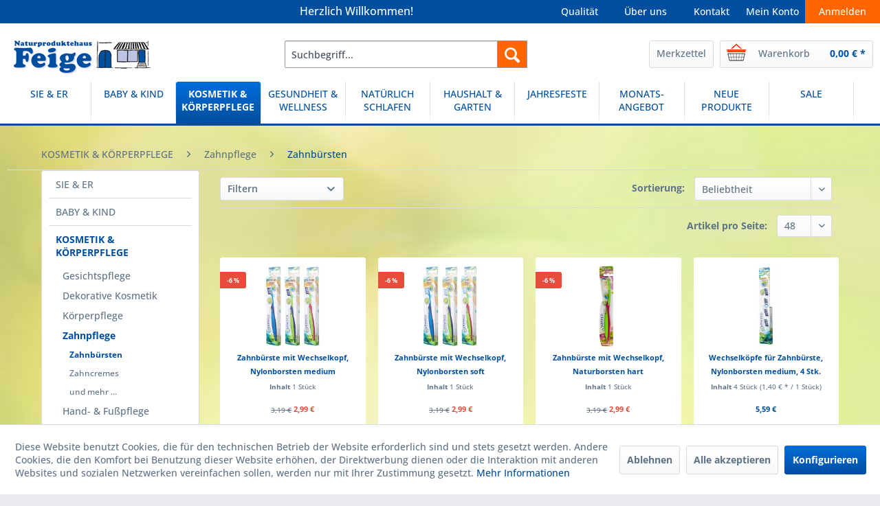

--- FILE ---
content_type: text/html; charset=UTF-8
request_url: https://feige-natur.de/kosmetik-koerperpflege/zahnpflege/zahnbuersten/
body_size: 16255
content:
<!DOCTYPE html> <html class="no-js" lang="de" itemscope="itemscope" itemtype="https://schema.org/WebPage"> <head> <meta charset="utf-8"> <meta name="author" content="" /> <meta name="robots" content="index,follow" /> <meta name="revisit-after" content="15 days" /> <meta name="keywords" content="" /> <meta name="description" content="" /> <meta property="og:type" content="product.group" /> <meta property="og:site_name" content="Naturproduktehaus Feige" /> <meta property="og:title" content="Zahnbürsten" /> <meta property="og:description" content="" /> <meta name="twitter:card" content="product" /> <meta name="twitter:site" content="Naturproduktehaus Feige" /> <meta name="twitter:title" content="Zahnbürsten" /> <meta name="twitter:description" content="" /> <meta property="og:image" content="https://feige-natur.de/media/image/4b/79/97/Feige_Logo_desktop.jpg" /> <meta name="twitter:image" content="https://feige-natur.de/media/image/4b/79/97/Feige_Logo_desktop.jpg" /> <meta itemprop="copyrightHolder" content="Naturproduktehaus Feige" /> <meta itemprop="copyrightYear" content="2014" /> <meta itemprop="isFamilyFriendly" content="True" /> <meta itemprop="image" content="https://feige-natur.de/media/image/4b/79/97/Feige_Logo_desktop.jpg" /> <meta name="viewport" content="width=device-width, initial-scale=1.0"> <meta name="mobile-web-app-capable" content="yes"> <meta name="apple-mobile-web-app-title" content="Naturproduktehaus Feige"> <meta name="apple-mobile-web-app-capable" content="yes"> <meta name="apple-mobile-web-app-status-bar-style" content="default"> <link rel="apple-touch-icon-precomposed" href="https://feige-natur.de/media/image/09/71/66/Feige_appleTouch.png"> <link rel="shortcut icon" href="https://feige-natur.de/media/unknown/e1/e0/a7/Feige_favicon.ico"> <meta name="msapplication-navbutton-color" content="#004f9f" /> <meta name="application-name" content="Naturproduktehaus Feige" /> <meta name="msapplication-starturl" content="https://feige-natur.de/" /> <meta name="msapplication-window" content="width=1024;height=768" /> <meta name="msapplication-TileImage" content="https://feige-natur.de/media/image/01/60/b0/Feige_winKachel.png"> <meta name="msapplication-TileColor" content="#004f9f"> <meta name="theme-color" content="#004f9f" /> <link rel="canonical" href="https://feige-natur.de/kosmetik-koerperpflege/zahnpflege/zahnbuersten/"/> <title itemprop="name">Zahnbürsten | Zahnpflege | KOSMETIK & KÖRPERPFLEGE | Naturproduktehaus Feige</title> <link href="/web/cache/1709812965_d5d0081a2106c270a1ecb7ac3855f52c.css" media="all" rel="stylesheet" type="text/css" /> <link rel="stylesheet" href="https://maxcdn.bootstrapcdn.com/font-awesome/4.4.0/css/font-awesome.min.css"> </head> <body class="is--ctl-listing is--act-index" > <div data-paypalUnifiedMetaDataContainer="true" data-paypalUnifiedRestoreOrderNumberUrl="https://feige-natur.de/widgets/PaypalUnifiedOrderNumber/restoreOrderNumber" class="is--hidden"> </div> <div class="page-wrap"> <noscript class="noscript-main"> <div class="alert is--warning"> <div class="alert--icon"> <i class="icon--element icon--warning"></i> </div> <div class="alert--content"> Um Naturproduktehaus&#x20;Feige in vollem Umfang nutzen zu k&ouml;nnen, empfehlen wir Ihnen Javascript in Ihrem Browser zu aktiveren. </div> </div> </noscript> <header class="header-main"> <div class="top-bar"> <div class="container block-group"> <nav class="top-bar--navigation block" role="menubar">   <div class="navigation--entry entry--service has--drop-down" role="menuitem" aria-haspopup="true" data-drop-down-menu="true"> <i class="icon--service"></i> Service/Hilfe <ul class="service--list is--rounded" role="menu"> <li class="service--entry" role="menuitem"> <a class="service--link" href="javascript:openCookieConsentManager()" title="Cookie-Einstellungen" > Cookie-Einstellungen </a> </li> <li class="service--entry" role="menuitem"> <a class="service--link" href="https://feige-natur.de/ueber-uns" title="Über uns" > Über uns </a> </li> <li class="service--entry" role="menuitem"> <a class="service--link" href="https://feige-natur.de/qualitaetssiegel-und-kennzeichen" title="Qualitätssiegel und -kennzeichen" > Qualitätssiegel und -kennzeichen </a> </li> <li class="service--entry" role="menuitem"> <a class="service--link" href="https://feige-natur.de/unsere-qualitaetskriterien" title="Unsere Qualitätskriterien" > Unsere Qualitätskriterien </a> </li> <li class="service--entry" role="menuitem"> <a class="service--link" href="https://feige-natur.de/batterieentsorgung" title="Batterieentsorgung" > Batterieentsorgung </a> </li> <li class="service--entry" role="menuitem"> <a class="service--link" href="https://feige-natur.de/versand-und-zahlungsbedingungen" title="Versand und Zahlungsbedingungen" > Versand und Zahlungsbedingungen </a> </li> <li class="service--entry" role="menuitem"> <a class="service--link" href="https://feige-natur.de/zahlungsarten" title="Zahlungsarten" > Zahlungsarten </a> </li> <li class="service--entry" role="menuitem"> <a class="service--link" href="https://feige-natur.de/widerrufsrecht" title="Widerrufsrecht" > Widerrufsrecht </a> </li> <li class="service--entry" role="menuitem"> <a class="service--link" href="https://feige-natur.de/widerrufsformular" title="Widerrufsformular" > Widerrufsformular </a> </li> <li class="service--entry" role="menuitem"> <a class="service--link" href="https://feige-natur.de/datenschutzerklaerung" title="Datenschutzerklärung" > Datenschutzerklärung </a> </li> <li class="service--entry" role="menuitem"> <a class="service--link" href="https://feige-natur.de/agb" title="AGB" > AGB </a> </li> <li class="service--entry" role="menuitem"> <a class="service--link" href="https://feige-natur.de/kontaktformular" title="Kontakt" target="_self"> Kontakt </a> </li> <li class="service--entry" role="menuitem"> <a class="service--link" href="https://feige-natur.de/impressum" title="Impressum" > Impressum </a> </li> </ul> </div> </nav> </div> </div> <div class="feige-header"> <div class="feige-header"> <ul class="balken"> <li class="feige-header-column-1"> Herzlich Willkommen! </li> <li class="feige-header-column-6"> <a class="navigation--link" href="/anmelden">Anmelden</a> </li> <li class="feige-header-column-5"> <a class="navigation--link" <a href="https://feige-natur.de/account">Mein Konto</a></a> </li> <li class="feige-header-column-4"> <a class="navigation--link" <a href="https://feige-natur.de/kontaktformular">Kontakt</a></a> </li> <li class="feige-header-column-2"> <a class="navigation--link" <a href="https://feige-natur.de/ueber-uns">Über uns</a></a> </li> <li class="feige-header-column-3"> <a class="navigation--link" <a href="https://feige-natur.de/qualitaet">Qualität</a></a> </li> </ul> </div> </div> <div class="container header--navigation"> <div class="logo-main block-group" role="banner"> <div class="logo--shop block"> <a class="logo--link" href="https://feige-natur.de/" title="Naturproduktehaus Feige - zur Startseite wechseln"> <picture> <source srcset="https://feige-natur.de/media/image/4b/79/97/Feige_Logo_desktop.jpg" media="(min-width: 78.75em)"> <source srcset="https://feige-natur.de/media/image/4b/79/97/Feige_Logo_desktop.jpg" media="(min-width: 64em)"> <source srcset="https://feige-natur.de/media/image/54/29/56/Feige_Logo_mobile.jpg" media="(min-width: 48em)"> <img srcset="https://feige-natur.de/media/image/54/29/56/Feige_Logo_mobile.jpg" alt="Naturproduktehaus Feige - zur Startseite wechseln" /> </picture> </a> </div> </div> <nav class="shop--navigation block-group"> <ul class="navigation--list block-group" role="menubar"> <li class="navigation--entry entry--menu-left" role="menuitem"> <a class="entry--link entry--trigger btn is--icon-left" href="#offcanvas--left" data-offcanvas="true" data-offCanvasSelector=".sidebar-main" aria-label="Menü"> <i class="icon--menu"></i> Menü </a> </li> <li class="navigation--entry entry--search" role="menuitem" data-search="true" aria-haspopup="true" data-minLength="3"> <a class="btn entry--link entry--trigger" href="#show-hide--search" title="Suche anzeigen / schließen" aria-label="Suche anzeigen / schließen"> <i class="icon--search"></i> <span class="search--display">Suchen</span> </a> <form action="/search" method="get" class="main-search--form"> <input type="search" name="sSearch" aria-label="Suchbegriff..." class="main-search--field" autocomplete="off" autocapitalize="off" placeholder="Suchbegriff..." maxlength="30" /> <button type="submit" class="main-search--button" aria-label="Suchen"> <i class="icon--search"></i> <span class="main-search--text">Suchen</span> </button> <div class="form--ajax-loader">&nbsp;</div> </form> <div class="main-search--results"></div> </li>  <li class="navigation--entry entry--notepad" role="menuitem"> <a class="btn notepad--link" href="https://feige-natur.de/note" title="Merkzettel" class="btn"> <i class="icon--heart"></i> <span class="Merkzettel"></span> Merkzettel </a> </li> <li class="navigation--entry entry--cart" role="menuitem"> <a class="btn is--icon-left cart--link" href="https://feige-natur.de/checkout/cart" title="Warenkorb"> <span class="cart--display"> Warenkorb </span> <span class="badge is--primary is--minimal cart--quantity is--hidden">0</span> <i class="icon--basket"></i> <span class="cart--amount"> 0,00&nbsp;&euro; * </span> </a> <div class="ajax-loader">&nbsp;</div> </li>  </ul> </nav> <div class="container--ajax-cart" data-collapse-cart="true" data-displayMode="offcanvas"></div> </div> </header> <nav class="navigation-main"> <div class="container" data-menu-scroller="true" data-listSelector=".navigation--list.container" data-viewPortSelector=".navigation--list-wrapper"> <div class="navigation--list-wrapper"> <ul class="navigation--list container" role="menubar" itemscope="itemscope" itemtype="https://schema.org/SiteNavigationElement"> <li class="navigation--entry" role="menuitem"><a class="navigation--link" href="https://feige-natur.de/sie-er/" title="SIE & ER" aria-label="SIE & ER" itemprop="url"><span itemprop="name">SIE & ER</span></a></li><li class="navigation--entry" role="menuitem"><a class="navigation--link" href="https://feige-natur.de/baby-kind/" title="BABY & KIND" aria-label="BABY & KIND" itemprop="url"><span itemprop="name">BABY & KIND</span></a></li><li class="navigation--entry is--active" role="menuitem"><a class="navigation--link is--active" href="https://feige-natur.de/kosmetik-koerperpflege/" title="KOSMETIK & KÖRPERPFLEGE" aria-label="KOSMETIK & KÖRPERPFLEGE" itemprop="url"><span itemprop="name">KOSMETIK & KÖRPERPFLEGE</span></a></li><li class="navigation--entry" role="menuitem"><a class="navigation--link" href="https://feige-natur.de/gesundheit-wellness/" title="GESUNDHEIT & WELLNESS" aria-label="GESUNDHEIT & WELLNESS" itemprop="url"><span itemprop="name">GESUNDHEIT & WELLNESS</span></a></li><li class="navigation--entry" role="menuitem"><a class="navigation--link" href="https://feige-natur.de/natuerlich-schlafen/" title="NATÜRLICH SCHLAFEN" aria-label="NATÜRLICH SCHLAFEN" itemprop="url"><span itemprop="name">NATÜRLICH SCHLAFEN</span></a></li><li class="navigation--entry" role="menuitem"><a class="navigation--link" href="https://feige-natur.de/haushalt-garten/" title="HAUSHALT & GARTEN" aria-label="HAUSHALT & GARTEN" itemprop="url"><span itemprop="name">HAUSHALT & GARTEN</span></a></li><li class="navigation--entry" role="menuitem"><a class="navigation--link" href="https://feige-natur.de/jahresfeste/" title="JAHRESFESTE" aria-label="JAHRESFESTE" itemprop="url"><span itemprop="name">JAHRESFESTE</span></a></li><li class="navigation--entry" role="menuitem"><a class="navigation--link" href="https://feige-natur.de/monats-angebot/" title="MONATS-ANGEBOT" aria-label="MONATS-ANGEBOT" itemprop="url"><span itemprop="name">MONATS-ANGEBOT</span></a></li><li class="navigation--entry" role="menuitem"><a class="navigation--link" href="https://feige-natur.de/neue-produkte/" title="NEUE PRODUKTE" aria-label="NEUE PRODUKTE" itemprop="url"><span itemprop="name">NEUE PRODUKTE</span></a></li><li class="navigation--entry" role="menuitem"><a class="navigation--link" href="https://feige-natur.de/sale/" title="SALE" aria-label="SALE" itemprop="url"><span itemprop="name">SALE</span></a></li> </ul> </div> <div class="advanced-menu" data-advanced-menu="true" data-hoverDelay="250"> <div class="menu--container"> <div class="button-container"> <a href="https://feige-natur.de/sie-er/" class="button--category" aria-label="Zur Kategorie SIE &amp; ER" title="Zur Kategorie SIE &amp; ER"> <i class="icon--arrow-right"></i> Zur Kategorie SIE & ER </a> <span class="button--close"> <i class="icon--cross"></i> </span> </div> <div class="content--wrapper has--content has--teaser"> <ul class="menu--list menu--level-0 columns--3" style="width: 75%;"> <li class="menu--list-item item--level-0" style="width: 100%"> <a href="https://feige-natur.de/sie-er/bekleidung/" class="menu--list-item-link" aria-label="Bekleidung" title="Bekleidung">Bekleidung</a> <ul class="menu--list menu--level-1 columns--3"> <li class="menu--list-item item--level-1"> <a href="https://feige-natur.de/sie-er/bekleidung/unterwaesche/" class="menu--list-item-link" aria-label="Unterwäsche" title="Unterwäsche">Unterwäsche</a> </li> <li class="menu--list-item item--level-1"> <a href="https://feige-natur.de/sie-er/bekleidung/socken-co./" class="menu--list-item-link" aria-label="Socken &amp; Co." title="Socken &amp; Co.">Socken & Co.</a> </li> <li class="menu--list-item item--level-1"> <a href="https://feige-natur.de/sie-er/bekleidung/hausschuhe/" class="menu--list-item-link" aria-label="Hausschuhe" title="Hausschuhe">Hausschuhe</a> </li> <li class="menu--list-item item--level-1"> <a href="https://feige-natur.de/sie-er/bekleidung/accessoires/" class="menu--list-item-link" aria-label="Accessoires" title="Accessoires">Accessoires</a> </li> </ul> </li> </ul> <div class="menu--delimiter" style="right: 25%;"></div> <div class="menu--teaser" style="width: 25%;"> <a href="https://feige-natur.de/sie-er/" aria-label="Zur Kategorie SIE &amp; ER" title="Zur Kategorie SIE &amp; ER" class="teaser--image" style="background-image: url(https://feige-natur.de/media/image/01/35/6e/sie_er_kategorie.jpg);"></a> </div> </div> </div> <div class="menu--container"> <div class="button-container"> <a href="https://feige-natur.de/baby-kind/" class="button--category" aria-label="Zur Kategorie BABY &amp; KIND" title="Zur Kategorie BABY &amp; KIND"> <i class="icon--arrow-right"></i> Zur Kategorie BABY & KIND </a> <span class="button--close"> <i class="icon--cross"></i> </span> </div> <div class="content--wrapper has--content has--teaser"> <ul class="menu--list menu--level-0 columns--3" style="width: 75%;"> <li class="menu--list-item item--level-0" style="width: 100%"> <a href="https://feige-natur.de/baby-kind/schwangerschaft-stillzeit/" class="menu--list-item-link" aria-label="Schwangerschaft &amp; Stillzeit" title="Schwangerschaft &amp; Stillzeit">Schwangerschaft & Stillzeit</a> <ul class="menu--list menu--level-1 columns--3"> <li class="menu--list-item item--level-1"> <a href="https://feige-natur.de/baby-kind/schwangerschaft-stillzeit/stilleinlagen/" class="menu--list-item-link" aria-label="Stilleinlagen" title="Stilleinlagen">Stilleinlagen</a> </li> <li class="menu--list-item item--level-1"> <a href="https://feige-natur.de/baby-kind/schwangerschaft-stillzeit/still-und-lagerungskissen/" class="menu--list-item-link" aria-label="Still- und Lagerungskissen" title="Still- und Lagerungskissen">Still- und Lagerungskissen</a> </li> <li class="menu--list-item item--level-1"> <a href="https://feige-natur.de/baby-kind/schwangerschaft-stillzeit/und-mehr.../" class="menu--list-item-link" aria-label="und mehr ..." title="und mehr ...">und mehr ...</a> </li> </ul> </li> <li class="menu--list-item item--level-0" style="width: 100%"> <a href="https://feige-natur.de/baby-kind/alternatives-wickeln/" class="menu--list-item-link" aria-label="Alternatives Wickeln" title="Alternatives Wickeln">Alternatives Wickeln</a> <ul class="menu--list menu--level-1 columns--3"> <li class="menu--list-item item--level-1"> <a href="https://feige-natur.de/baby-kind/alternatives-wickeln/windeln-einlagen/" class="menu--list-item-link" aria-label="Windeln &amp; Einlagen" title="Windeln &amp; Einlagen">Windeln & Einlagen</a> </li> <li class="menu--list-item item--level-1"> <a href="https://feige-natur.de/baby-kind/alternatives-wickeln/windelhosen/" class="menu--list-item-link" aria-label="Windelhosen" title="Windelhosen">Windelhosen</a> </li> <li class="menu--list-item item--level-1"> <a href="https://feige-natur.de/baby-kind/alternatives-wickeln/wickeltuecher/" class="menu--list-item-link" aria-label="Wickeltücher" title="Wickeltücher">Wickeltücher</a> </li> <li class="menu--list-item item--level-1"> <a href="https://feige-natur.de/baby-kind/alternatives-wickeln/und-mehr.../" class="menu--list-item-link" aria-label="und mehr ..." title="und mehr ...">und mehr ...</a> </li> </ul> </li> <li class="menu--list-item item--level-0" style="width: 100%"> <a href="https://feige-natur.de/baby-kind/koerperpflege/" class="menu--list-item-link" aria-label="Körperpflege" title="Körperpflege">Körperpflege</a> <ul class="menu--list menu--level-1 columns--3"> <li class="menu--list-item item--level-1"> <a href="https://feige-natur.de/baby-kind/koerperpflege/baden-duschen/" class="menu--list-item-link" aria-label="Baden &amp; Duschen" title="Baden &amp; Duschen">Baden & Duschen</a> </li> <li class="menu--list-item item--level-1"> <a href="https://feige-natur.de/baby-kind/koerperpflege/pflege/" class="menu--list-item-link" aria-label="Pflege" title="Pflege">Pflege</a> </li> </ul> </li> <li class="menu--list-item item--level-0" style="width: 100%"> <a href="https://feige-natur.de/baby-kind/zaehne/" class="menu--list-item-link" aria-label="Zähne" title="Zähne">Zähne</a> <ul class="menu--list menu--level-1 columns--3"> <li class="menu--list-item item--level-1"> <a href="https://feige-natur.de/baby-kind/zaehne/zahnbuersten-cremes/" class="menu--list-item-link" aria-label="Zahnbürsten &amp; -cremes" title="Zahnbürsten &amp; -cremes">Zahnbürsten & -cremes</a> </li> <li class="menu--list-item item--level-1"> <a href="https://feige-natur.de/baby-kind/zaehne/bernsteinketten/" class="menu--list-item-link" aria-label="Bernsteinketten" title="Bernsteinketten">Bernsteinketten</a> </li> <li class="menu--list-item item--level-1"> <a href="https://feige-natur.de/baby-kind/zaehne/veilchenwurzeln/" class="menu--list-item-link" aria-label="Veilchenwurzeln" title="Veilchenwurzeln">Veilchenwurzeln</a> </li> <li class="menu--list-item item--level-1"> <a href="https://feige-natur.de/baby-kind/zaehne/und-mehr.../" class="menu--list-item-link" aria-label="und mehr ..." title="und mehr ...">und mehr ...</a> </li> </ul> </li> <li class="menu--list-item item--level-0" style="width: 100%"> <a href="https://feige-natur.de/baby-kind/natuerlich-schlafen/" class="menu--list-item-link" aria-label="Natürlich Schlafen" title="Natürlich Schlafen">Natürlich Schlafen</a> <ul class="menu--list menu--level-1 columns--3"> <li class="menu--list-item item--level-1"> <a href="https://feige-natur.de/baby-kind/natuerlich-schlafen/lammfelle-zubehoer/" class="menu--list-item-link" aria-label="Lammfelle &amp; Zubehör" title="Lammfelle &amp; Zubehör">Lammfelle & Zubehör</a> </li> <li class="menu--list-item item--level-1"> <a href="https://feige-natur.de/baby-kind/natuerlich-schlafen/bettwaren/" class="menu--list-item-link" aria-label="Bettwaren" title="Bettwaren">Bettwaren</a> </li> <li class="menu--list-item item--level-1"> <a href="https://feige-natur.de/baby-kind/natuerlich-schlafen/wolldecken/" class="menu--list-item-link" aria-label="Wolldecken" title="Wolldecken">Wolldecken</a> </li> <li class="menu--list-item item--level-1"> <a href="https://feige-natur.de/baby-kind/natuerlich-schlafen/schnuller-co./" class="menu--list-item-link" aria-label="Schnuller &amp; Co." title="Schnuller &amp; Co.">Schnuller & Co.</a> </li> <li class="menu--list-item item--level-1"> <a href="https://feige-natur.de/baby-kind/natuerlich-schlafen/und-mehr.../" class="menu--list-item-link" aria-label="und mehr ..." title="und mehr ...">und mehr ...</a> </li> </ul> </li> <li class="menu--list-item item--level-0" style="width: 100%"> <a href="https://feige-natur.de/baby-kind/bekleidung/" class="menu--list-item-link" aria-label="Bekleidung" title="Bekleidung">Bekleidung</a> <ul class="menu--list menu--level-1 columns--3"> <li class="menu--list-item item--level-1"> <a href="https://feige-natur.de/baby-kind/bekleidung/unterwaesche/" class="menu--list-item-link" aria-label="Unterwäsche" title="Unterwäsche">Unterwäsche</a> </li> <li class="menu--list-item item--level-1"> <a href="https://feige-natur.de/baby-kind/bekleidung/strumpfwaren/" class="menu--list-item-link" aria-label="Strumpfwaren" title="Strumpfwaren">Strumpfwaren</a> </li> <li class="menu--list-item item--level-1"> <a href="https://feige-natur.de/baby-kind/bekleidung/hausschuhe/" class="menu--list-item-link" aria-label="Hausschuhe" title="Hausschuhe">Hausschuhe</a> </li> <li class="menu--list-item item--level-1"> <a href="https://feige-natur.de/baby-kind/bekleidung/regenbekleidung/" class="menu--list-item-link" aria-label="Regenbekleidung" title="Regenbekleidung">Regenbekleidung</a> </li> <li class="menu--list-item item--level-1"> <a href="https://feige-natur.de/baby-kind/bekleidung/muetzen-co./" class="menu--list-item-link" aria-label="Mützen &amp; Co." title="Mützen &amp; Co.">Mützen & Co.</a> </li> </ul> </li> <li class="menu--list-item item--level-0" style="width: 100%"> <a href="https://feige-natur.de/baby-kind/gesundheit/" class="menu--list-item-link" aria-label="Gesundheit" title="Gesundheit">Gesundheit</a> <ul class="menu--list menu--level-1 columns--3"> <li class="menu--list-item item--level-1"> <a href="https://feige-natur.de/baby-kind/gesundheit/wickel/" class="menu--list-item-link" aria-label="Wickel" title="Wickel">Wickel</a> </li> <li class="menu--list-item item--level-1"> <a href="https://feige-natur.de/baby-kind/gesundheit/kirschkernkissen/" class="menu--list-item-link" aria-label="Kirschkernkissen" title="Kirschkernkissen">Kirschkernkissen</a> </li> <li class="menu--list-item item--level-1"> <a href="https://feige-natur.de/baby-kind/gesundheit/heilwolle/" class="menu--list-item-link" aria-label="Heilwolle" title="Heilwolle">Heilwolle</a> </li> <li class="menu--list-item item--level-1"> <a href="https://feige-natur.de/baby-kind/gesundheit/und-mehr.../" class="menu--list-item-link" aria-label="und mehr ..." title="und mehr ...">und mehr ...</a> </li> </ul> </li> <li class="menu--list-item item--level-0" style="width: 100%"> <a href="https://feige-natur.de/baby-kind/ernaehrung/" class="menu--list-item-link" aria-label="Ernährung" title="Ernährung">Ernährung</a> </li> <li class="menu--list-item item--level-0" style="width: 100%"> <a href="https://feige-natur.de/baby-kind/spielewelt/" class="menu--list-item-link" aria-label="Spielewelt" title="Spielewelt">Spielewelt</a> <ul class="menu--list menu--level-1 columns--3"> <li class="menu--list-item item--level-1"> <a href="https://feige-natur.de/baby-kind/spielewelt/spiele/" class="menu--list-item-link" aria-label="Spiele" title="Spiele">Spiele</a> </li> <li class="menu--list-item item--level-1"> <a href="https://feige-natur.de/baby-kind/spielewelt/bewegende-spiele/" class="menu--list-item-link" aria-label="Bewegende Spiele" title="Bewegende Spiele">Bewegende Spiele</a> </li> <li class="menu--list-item item--level-1"> <a href="https://feige-natur.de/baby-kind/spielewelt/malen-basteln/" class="menu--list-item-link" aria-label="Malen &amp; Basteln" title="Malen &amp; Basteln">Malen & Basteln</a> </li> <li class="menu--list-item item--level-1"> <a href="https://feige-natur.de/baby-kind/spielewelt/kindergeburtstag/" class="menu--list-item-link" aria-label="Kindergeburtstag" title="Kindergeburtstag">Kindergeburtstag</a> </li> <li class="menu--list-item item--level-1"> <a href="https://feige-natur.de/baby-kind/spielewelt/spielzeug-fuer-draussen/" class="menu--list-item-link" aria-label="Spielzeug für Draußen" title="Spielzeug für Draußen">Spielzeug für Draußen</a> </li> <li class="menu--list-item item--level-1"> <a href="https://feige-natur.de/baby-kind/spielewelt/buecher/" class="menu--list-item-link" aria-label="Bücher" title="Bücher">Bücher</a> </li> <li class="menu--list-item item--level-1"> <a href="https://feige-natur.de/baby-kind/spielewelt/spielzeug-fuer-die-kleinen/" class="menu--list-item-link" aria-label="Spielzeug für die Kleinen" title="Spielzeug für die Kleinen">Spielzeug für die Kleinen</a> </li> <li class="menu--list-item item--level-1"> <a href="https://feige-natur.de/baby-kind/spielewelt/ostheimer-figuren/" class="menu--list-item-link" aria-label="Ostheimer Figuren" title="Ostheimer Figuren">Ostheimer Figuren</a> </li> <li class="menu--list-item item--level-1"> <a href="https://feige-natur.de/baby-kind/spielewelt/und-mehr.../" class="menu--list-item-link" aria-label="und mehr ..." title="und mehr ...">und mehr ...</a> </li> </ul> </li> </ul> <div class="menu--delimiter" style="right: 25%;"></div> <div class="menu--teaser" style="width: 25%;"> <a href="https://feige-natur.de/baby-kind/" aria-label="Zur Kategorie BABY &amp; KIND" title="Zur Kategorie BABY &amp; KIND" class="teaser--image" style="background-image: url(https://feige-natur.de/media/image/ed/97/0e/Baby_Kind_kat.jpg);"></a> </div> </div> </div> <div class="menu--container"> <div class="button-container"> <a href="https://feige-natur.de/kosmetik-koerperpflege/" class="button--category" aria-label="Zur Kategorie KOSMETIK &amp; KÖRPERPFLEGE" title="Zur Kategorie KOSMETIK &amp; KÖRPERPFLEGE"> <i class="icon--arrow-right"></i> Zur Kategorie KOSMETIK & KÖRPERPFLEGE </a> <span class="button--close"> <i class="icon--cross"></i> </span> </div> <div class="content--wrapper has--content has--teaser"> <ul class="menu--list menu--level-0 columns--3" style="width: 75%;"> <li class="menu--list-item item--level-0" style="width: 100%"> <a href="https://feige-natur.de/kosmetik-koerperpflege/gesichtspflege/" class="menu--list-item-link" aria-label="Gesichtspflege" title="Gesichtspflege">Gesichtspflege</a> <ul class="menu--list menu--level-1 columns--3"> <li class="menu--list-item item--level-1"> <a href="https://feige-natur.de/kosmetik-koerperpflege/gesichtspflege/sanfte-reinigung/" class="menu--list-item-link" aria-label="Sanfte Reinigung" title="Sanfte Reinigung">Sanfte Reinigung</a> </li> <li class="menu--list-item item--level-1"> <a href="https://feige-natur.de/kosmetik-koerperpflege/gesichtspflege/natuerliche-pflege/" class="menu--list-item-link" aria-label="Natürliche Pflege" title="Natürliche Pflege">Natürliche Pflege</a> </li> </ul> </li> <li class="menu--list-item item--level-0" style="width: 100%"> <a href="https://feige-natur.de/kosmetik-koerperpflege/dekorative-kosmetik/" class="menu--list-item-link" aria-label="Dekorative Kosmetik" title="Dekorative Kosmetik">Dekorative Kosmetik</a> </li> <li class="menu--list-item item--level-0" style="width: 100%"> <a href="https://feige-natur.de/kosmetik-koerperpflege/koerperpflege/" class="menu--list-item-link" aria-label="Körperpflege" title="Körperpflege">Körperpflege</a> <ul class="menu--list menu--level-1 columns--3"> <li class="menu--list-item item--level-1"> <a href="https://feige-natur.de/kosmetik-koerperpflege/koerperpflege/duschen-baden/" class="menu--list-item-link" aria-label="Duschen &amp; Baden" title="Duschen &amp; Baden">Duschen & Baden</a> </li> <li class="menu--list-item item--level-1"> <a href="https://feige-natur.de/kosmetik-koerperpflege/koerperpflege/seifen-zubehoer/" class="menu--list-item-link" aria-label="Seifen &amp; Zubehör" title="Seifen &amp; Zubehör">Seifen & Zubehör</a> </li> <li class="menu--list-item item--level-1"> <a href="https://feige-natur.de/kosmetik-koerperpflege/koerperpflege/frottierwaren/" class="menu--list-item-link" aria-label="Frottierwaren" title="Frottierwaren">Frottierwaren</a> </li> <li class="menu--list-item item--level-1"> <a href="https://feige-natur.de/kosmetik-koerperpflege/koerperpflege/lotionen-oele/" class="menu--list-item-link" aria-label="Lotionen &amp; Öle" title="Lotionen &amp; Öle">Lotionen & Öle</a> </li> <li class="menu--list-item item--level-1"> <a href="https://feige-natur.de/kosmetik-koerperpflege/koerperpflege/deos/" class="menu--list-item-link" aria-label="Deos" title="Deos">Deos</a> </li> <li class="menu--list-item item--level-1"> <a href="https://feige-natur.de/kosmetik-koerperpflege/koerperpflege/intimpflege/" class="menu--list-item-link" aria-label="Intimpflege" title="Intimpflege">Intimpflege</a> </li> <li class="menu--list-item item--level-1"> <a href="https://feige-natur.de/kosmetik-koerperpflege/koerperpflege/hygieneartikel/" class="menu--list-item-link" aria-label="Hygieneartikel" title="Hygieneartikel">Hygieneartikel</a> </li> <li class="menu--list-item item--level-1"> <a href="https://feige-natur.de/kosmetik-koerperpflege/koerperpflege/sonnenschutz/" class="menu--list-item-link" aria-label="Sonnenschutz" title="Sonnenschutz">Sonnenschutz</a> </li> <li class="menu--list-item item--level-1"> <a href="https://feige-natur.de/kosmetik-koerperpflege/koerperpflege/insektenschutz/" class="menu--list-item-link" aria-label="Insektenschutz" title="Insektenschutz">Insektenschutz</a> </li> </ul> </li> <li class="menu--list-item item--level-0" style="width: 100%"> <a href="https://feige-natur.de/kosmetik-koerperpflege/zahnpflege/" class="menu--list-item-link" aria-label="Zahnpflege" title="Zahnpflege">Zahnpflege</a> <ul class="menu--list menu--level-1 columns--3"> <li class="menu--list-item item--level-1"> <a href="https://feige-natur.de/kosmetik-koerperpflege/zahnpflege/zahnbuersten/" class="menu--list-item-link" aria-label="Zahnbürsten" title="Zahnbürsten">Zahnbürsten</a> </li> <li class="menu--list-item item--level-1"> <a href="https://feige-natur.de/kosmetik-koerperpflege/zahnpflege/zahncremes/" class="menu--list-item-link" aria-label="Zahncremes" title="Zahncremes">Zahncremes</a> </li> <li class="menu--list-item item--level-1"> <a href="https://feige-natur.de/kosmetik-koerperpflege/zahnpflege/und-mehr.../" class="menu--list-item-link" aria-label="und mehr ..." title="und mehr ...">und mehr ...</a> </li> </ul> </li> <li class="menu--list-item item--level-0" style="width: 100%"> <a href="https://feige-natur.de/kosmetik-koerperpflege/hand-fusspflege/" class="menu--list-item-link" aria-label="Hand- &amp; Fußpflege" title="Hand- &amp; Fußpflege">Hand- & Fußpflege</a> </li> <li class="menu--list-item item--level-0" style="width: 100%"> <a href="https://feige-natur.de/kosmetik-koerperpflege/haarpflege/" class="menu--list-item-link" aria-label="Haarpflege" title="Haarpflege">Haarpflege</a> <ul class="menu--list menu--level-1 columns--3"> <li class="menu--list-item item--level-1"> <a href="https://feige-natur.de/kosmetik-koerperpflege/haarpflege/shampoos/" class="menu--list-item-link" aria-label="Shampoos" title="Shampoos">Shampoos</a> </li> <li class="menu--list-item item--level-1"> <a href="https://feige-natur.de/kosmetik-koerperpflege/haarpflege/spuelung-kur/" class="menu--list-item-link" aria-label="Spülung &amp; Kur" title="Spülung &amp; Kur">Spülung & Kur</a> </li> <li class="menu--list-item item--level-1"> <a href="https://feige-natur.de/kosmetik-koerperpflege/haarpflege/haarfarben/" class="menu--list-item-link" aria-label="Haarfarben" title="Haarfarben">Haarfarben</a> </li> <li class="menu--list-item item--level-1"> <a href="https://feige-natur.de/kosmetik-koerperpflege/haarpflege/haarstyling/" class="menu--list-item-link" aria-label="Haarstyling" title="Haarstyling">Haarstyling</a> </li> <li class="menu--list-item item--level-1"> <a href="https://feige-natur.de/kosmetik-koerperpflege/haarpflege/haarbuersten-co./" class="menu--list-item-link" aria-label="Haarbürsten &amp; Co." title="Haarbürsten &amp; Co.">Haarbürsten & Co.</a> </li> </ul> </li> <li class="menu--list-item item--level-0" style="width: 100%"> <a href="https://feige-natur.de/kosmetik-koerperpflege/maenner/" class="menu--list-item-link" aria-label="Männer" title="Männer">Männer</a> <ul class="menu--list menu--level-1 columns--3"> <li class="menu--list-item item--level-1"> <a href="https://feige-natur.de/kosmetik-koerperpflege/maenner/gesichtspflege/" class="menu--list-item-link" aria-label="Gesichtspflege" title="Gesichtspflege">Gesichtspflege</a> </li> <li class="menu--list-item item--level-1"> <a href="https://feige-natur.de/kosmetik-koerperpflege/maenner/koerperpflege/" class="menu--list-item-link" aria-label="Körperpflege" title="Körperpflege">Körperpflege</a> </li> </ul> </li> </ul> <div class="menu--delimiter" style="right: 25%;"></div> <div class="menu--teaser" style="width: 25%;"> <a href="https://feige-natur.de/kosmetik-koerperpflege/" aria-label="Zur Kategorie KOSMETIK &amp; KÖRPERPFLEGE" title="Zur Kategorie KOSMETIK &amp; KÖRPERPFLEGE" class="teaser--image" style="background-image: url(https://feige-natur.de/media/image/0a/5d/d2/Kosmetik_Koerperpflege_kat.jpg);"></a> </div> </div> </div> <div class="menu--container"> <div class="button-container"> <a href="https://feige-natur.de/gesundheit-wellness/" class="button--category" aria-label="Zur Kategorie GESUNDHEIT &amp; WELLNESS" title="Zur Kategorie GESUNDHEIT &amp; WELLNESS"> <i class="icon--arrow-right"></i> Zur Kategorie GESUNDHEIT & WELLNESS </a> <span class="button--close"> <i class="icon--cross"></i> </span> </div> <div class="content--wrapper has--content has--teaser"> <ul class="menu--list menu--level-0 columns--3" style="width: 75%;"> <li class="menu--list-item item--level-0" style="width: 100%"> <a href="https://feige-natur.de/gesundheit-wellness/hausmittel/" class="menu--list-item-link" aria-label="Hausmittel" title="Hausmittel">Hausmittel</a> <ul class="menu--list menu--level-1 columns--3"> <li class="menu--list-item item--level-1"> <a href="https://feige-natur.de/gesundheit-wellness/hausmittel/kirschkernkissen/" class="menu--list-item-link" aria-label="Kirschkernkissen" title="Kirschkernkissen">Kirschkernkissen</a> </li> <li class="menu--list-item item--level-1"> <a href="https://feige-natur.de/gesundheit-wellness/hausmittel/getreidewaermekissen/" class="menu--list-item-link" aria-label="Getreidewärmekissen" title="Getreidewärmekissen">Getreidewärmekissen</a> </li> <li class="menu--list-item item--level-1"> <a href="https://feige-natur.de/gesundheit-wellness/hausmittel/waermflaschen/" class="menu--list-item-link" aria-label="Wärmflaschen" title="Wärmflaschen">Wärmflaschen</a> </li> </ul> </li> <li class="menu--list-item item--level-0" style="width: 100%"> <a href="https://feige-natur.de/gesundheit-wellness/ayurvedischer-bio-tee/" class="menu--list-item-link" aria-label="Ayurvedischer Bio-Tee" title="Ayurvedischer Bio-Tee">Ayurvedischer Bio-Tee</a> <ul class="menu--list menu--level-1 columns--3"> <li class="menu--list-item item--level-1"> <a href="https://feige-natur.de/gesundheit-wellness/ayurvedischer-bio-tee/kraeutertee/" class="menu--list-item-link" aria-label="Kräutertee" title="Kräutertee">Kräutertee</a> </li> <li class="menu--list-item item--level-1"> <a href="https://feige-natur.de/gesundheit-wellness/ayurvedischer-bio-tee/gewuerztee/" class="menu--list-item-link" aria-label="Gewürztee" title="Gewürztee">Gewürztee</a> </li> <li class="menu--list-item item--level-1"> <a href="https://feige-natur.de/gesundheit-wellness/ayurvedischer-bio-tee/chai-tee/" class="menu--list-item-link" aria-label="Chai-Tee" title="Chai-Tee">Chai-Tee</a> </li> <li class="menu--list-item item--level-1"> <a href="https://feige-natur.de/gesundheit-wellness/ayurvedischer-bio-tee/frauentee/" class="menu--list-item-link" aria-label="Frauentee" title="Frauentee">Frauentee</a> </li> <li class="menu--list-item item--level-1"> <a href="https://feige-natur.de/gesundheit-wellness/ayurvedischer-bio-tee/gruen-schwarztee/" class="menu--list-item-link" aria-label="Grün- &amp; Schwarztee" title="Grün- &amp; Schwarztee">Grün- & Schwarztee</a> </li> <li class="menu--list-item item--level-1"> <a href="https://feige-natur.de/gesundheit-wellness/ayurvedischer-bio-tee/zubehoer/" class="menu--list-item-link" aria-label="Zubehör" title="Zubehör">Zubehör</a> </li> </ul> </li> <li class="menu--list-item item--level-0" style="width: 100%"> <a href="https://feige-natur.de/gesundheit-wellness/nahrungsergaenzung/" class="menu--list-item-link" aria-label="Nahrungsergänzung" title="Nahrungsergänzung">Nahrungsergänzung</a> </li> <li class="menu--list-item item--level-0" style="width: 100%"> <a href="https://feige-natur.de/gesundheit-wellness/aromatherapie/" class="menu--list-item-link" aria-label="Aromatherapie" title="Aromatherapie">Aromatherapie</a> <ul class="menu--list menu--level-1 columns--3"> <li class="menu--list-item item--level-1"> <a href="https://feige-natur.de/gesundheit-wellness/aromatherapie/duftmischungen/" class="menu--list-item-link" aria-label="Duftmischungen" title="Duftmischungen">Duftmischungen</a> </li> <li class="menu--list-item item--level-1"> <a href="https://feige-natur.de/gesundheit-wellness/aromatherapie/duftoele/" class="menu--list-item-link" aria-label="Duftöle" title="Duftöle">Duftöle</a> </li> <li class="menu--list-item item--level-1"> <a href="https://feige-natur.de/gesundheit-wellness/aromatherapie/airsprays/" class="menu--list-item-link" aria-label="Airsprays" title="Airsprays">Airsprays</a> </li> <li class="menu--list-item item--level-1"> <a href="https://feige-natur.de/gesundheit-wellness/aromatherapie/duftquellen/" class="menu--list-item-link" aria-label="Duftquellen" title="Duftquellen">Duftquellen</a> </li> </ul> </li> <li class="menu--list-item item--level-0" style="width: 100%"> <a href="https://feige-natur.de/gesundheit-wellness/und-mehr.../" class="menu--list-item-link" aria-label="und mehr ..." title="und mehr ...">und mehr ...</a> <ul class="menu--list menu--level-1 columns--3"> <li class="menu--list-item item--level-1"> <a href="https://feige-natur.de/gesundheit-wellness/und-mehr.../massage/" class="menu--list-item-link" aria-label="Massage" title="Massage">Massage</a> </li> <li class="menu--list-item item--level-1"> <a href="https://feige-natur.de/gesundheit-wellness/und-mehr.../yoga/" class="menu--list-item-link" aria-label="Yoga" title="Yoga">Yoga</a> </li> <li class="menu--list-item item--level-1"> <a href="https://feige-natur.de/gesundheit-wellness/und-mehr.../fensterschmuck/" class="menu--list-item-link" aria-label="Fensterschmuck" title="Fensterschmuck">Fensterschmuck</a> </li> </ul> </li> </ul> <div class="menu--delimiter" style="right: 25%;"></div> <div class="menu--teaser" style="width: 25%;"> <a href="https://feige-natur.de/gesundheit-wellness/" aria-label="Zur Kategorie GESUNDHEIT &amp; WELLNESS" title="Zur Kategorie GESUNDHEIT &amp; WELLNESS" class="teaser--image" style="background-image: url(https://feige-natur.de/media/image/2e/5f/1f/Gesundheit_Wellness_kat.jpg);"></a> </div> </div> </div> <div class="menu--container"> <div class="button-container"> <a href="https://feige-natur.de/natuerlich-schlafen/" class="button--category" aria-label="Zur Kategorie NATÜRLICH SCHLAFEN" title="Zur Kategorie NATÜRLICH SCHLAFEN"> <i class="icon--arrow-right"></i> Zur Kategorie NATÜRLICH SCHLAFEN </a> <span class="button--close"> <i class="icon--cross"></i> </span> </div> <div class="content--wrapper has--content has--teaser"> <ul class="menu--list menu--level-0 columns--3" style="width: 75%;"> <li class="menu--list-item item--level-0" style="width: 100%"> <a href="https://feige-natur.de/natuerlich-schlafen/bettwaesche/" class="menu--list-item-link" aria-label="Bettwäsche" title="Bettwäsche">Bettwäsche</a> </li> <li class="menu--list-item item--level-0" style="width: 100%"> <a href="https://feige-natur.de/natuerlich-schlafen/bettwaren/" class="menu--list-item-link" aria-label="Bettwaren" title="Bettwaren">Bettwaren</a> </li> <li class="menu--list-item item--level-0" style="width: 100%"> <a href="https://feige-natur.de/natuerlich-schlafen/getreideschalenkissen/" class="menu--list-item-link" aria-label="Getreideschalenkissen" title="Getreideschalenkissen">Getreideschalenkissen</a> </li> <li class="menu--list-item item--level-0" style="width: 100%"> <a href="https://feige-natur.de/natuerlich-schlafen/wohndecken/" class="menu--list-item-link" aria-label="Wohndecken" title="Wohndecken">Wohndecken</a> </li> <li class="menu--list-item item--level-0" style="width: 100%"> <a href="https://feige-natur.de/natuerlich-schlafen/felle-zubehoer/" class="menu--list-item-link" aria-label="Felle &amp; Zubehör" title="Felle &amp; Zubehör">Felle & Zubehör</a> </li> <li class="menu--list-item item--level-0" style="width: 100%"> <a href="https://feige-natur.de/natuerlich-schlafen/waermflaschen-co./" class="menu--list-item-link" aria-label="Wärmflaschen &amp; Co." title="Wärmflaschen &amp; Co.">Wärmflaschen & Co.</a> </li> </ul> <div class="menu--delimiter" style="right: 25%;"></div> <div class="menu--teaser" style="width: 25%;"> <a href="https://feige-natur.de/natuerlich-schlafen/" aria-label="Zur Kategorie NATÜRLICH SCHLAFEN" title="Zur Kategorie NATÜRLICH SCHLAFEN" class="teaser--image" style="background-image: url(https://feige-natur.de/media/image/1c/dc/bb/Natuerlich_schlafen_kat.jpg);"></a> </div> </div> </div> <div class="menu--container"> <div class="button-container"> <a href="https://feige-natur.de/haushalt-garten/" class="button--category" aria-label="Zur Kategorie HAUSHALT &amp; GARTEN" title="Zur Kategorie HAUSHALT &amp; GARTEN"> <i class="icon--arrow-right"></i> Zur Kategorie HAUSHALT & GARTEN </a> <span class="button--close"> <i class="icon--cross"></i> </span> </div> <div class="content--wrapper has--content has--teaser"> <ul class="menu--list menu--level-0 columns--3" style="width: 75%;"> <li class="menu--list-item item--level-0" style="width: 100%"> <a href="https://feige-natur.de/haushalt-garten/haushaltswaren/" class="menu--list-item-link" aria-label="Haushaltswaren" title="Haushaltswaren">Haushaltswaren</a> <ul class="menu--list menu--level-1 columns--3"> <li class="menu--list-item item--level-1"> <a href="https://feige-natur.de/haushalt-garten/haushaltswaren/kochen/" class="menu--list-item-link" aria-label="Kochen" title="Kochen">Kochen</a> </li> <li class="menu--list-item item--level-1"> <a href="https://feige-natur.de/haushalt-garten/haushaltswaren/backen/" class="menu--list-item-link" aria-label="Backen" title="Backen">Backen</a> </li> <li class="menu--list-item item--level-1"> <a href="https://feige-natur.de/haushalt-garten/haushaltswaren/fruehstueckszeit/" class="menu--list-item-link" aria-label="Frühstückszeit" title="Frühstückszeit">Frühstückszeit</a> </li> <li class="menu--list-item item--level-1"> <a href="https://feige-natur.de/haushalt-garten/haushaltswaren/isoliergefaesse/" class="menu--list-item-link" aria-label="Isoliergefäße" title="Isoliergefäße">Isoliergefäße</a> </li> <li class="menu--list-item item--level-1"> <a href="https://feige-natur.de/haushalt-garten/haushaltswaren/und-mehr.../" class="menu--list-item-link" aria-label="und mehr ..." title="und mehr ...">und mehr ...</a> </li> </ul> </li> <li class="menu--list-item item--level-0" style="width: 100%"> <a href="https://feige-natur.de/haushalt-garten/buersten-besen/" class="menu--list-item-link" aria-label="Bürsten &amp; Besen" title="Bürsten &amp; Besen">Bürsten & Besen</a> </li> <li class="menu--list-item item--level-0" style="width: 100%"> <a href="https://feige-natur.de/haushalt-garten/ernaehrung/" class="menu--list-item-link" aria-label="Ernährung" title="Ernährung">Ernährung</a> <ul class="menu--list menu--level-1 columns--3"> <li class="menu--list-item item--level-1"> <a href="https://feige-natur.de/haushalt-garten/ernaehrung/leckereien/" class="menu--list-item-link" aria-label="Leckereien" title="Leckereien">Leckereien</a> </li> <li class="menu--list-item item--level-1"> <a href="https://feige-natur.de/haushalt-garten/ernaehrung/tee-kaffee/" class="menu--list-item-link" aria-label="Tee &amp; Kaffee" title="Tee &amp; Kaffee">Tee & Kaffee</a> </li> </ul> </li> <li class="menu--list-item item--level-0" style="width: 100%"> <a href="https://feige-natur.de/haushalt-garten/reinigung/" class="menu--list-item-link" aria-label="Reinigung" title="Reinigung">Reinigung</a> <ul class="menu--list menu--level-1 columns--3"> <li class="menu--list-item item--level-1"> <a href="https://feige-natur.de/haushalt-garten/reinigung/spuelen/" class="menu--list-item-link" aria-label="Spülen" title="Spülen">Spülen</a> </li> <li class="menu--list-item item--level-1"> <a href="https://feige-natur.de/haushalt-garten/reinigung/putzen/" class="menu--list-item-link" aria-label="Putzen" title="Putzen">Putzen</a> </li> <li class="menu--list-item item--level-1"> <a href="https://feige-natur.de/haushalt-garten/reinigung/waschen/" class="menu--list-item-link" aria-label="Waschen" title="Waschen">Waschen</a> </li> <li class="menu--list-item item--level-1"> <a href="https://feige-natur.de/haushalt-garten/reinigung/schuh-lederpflege/" class="menu--list-item-link" aria-label="Schuh- / Lederpflege" title="Schuh- / Lederpflege">Schuh- / Lederpflege</a> </li> </ul> </li> <li class="menu--list-item item--level-0" style="width: 100%"> <a href="https://feige-natur.de/haushalt-garten/raumduefte/" class="menu--list-item-link" aria-label="Raumdüfte" title="Raumdüfte">Raumdüfte</a> </li> <li class="menu--list-item item--level-0" style="width: 100%"> <a href="https://feige-natur.de/haushalt-garten/insektenschutz/" class="menu--list-item-link" aria-label="Insektenschutz" title="Insektenschutz">Insektenschutz</a> </li> <li class="menu--list-item item--level-0" style="width: 100%"> <a href="https://feige-natur.de/haushalt-garten/kerzenvielfalt/" class="menu--list-item-link" aria-label="Kerzenvielfalt" title="Kerzenvielfalt">Kerzenvielfalt</a> <ul class="menu--list menu--level-1 columns--3"> <li class="menu--list-item item--level-1"> <a href="https://feige-natur.de/haushalt-garten/kerzenvielfalt/kerzen/" class="menu--list-item-link" aria-label="Kerzen" title="Kerzen">Kerzen</a> </li> <li class="menu--list-item item--level-1"> <a href="https://feige-natur.de/haushalt-garten/kerzenvielfalt/teelichte-co./" class="menu--list-item-link" aria-label="Teelichte &amp; Co." title="Teelichte &amp; Co.">Teelichte & Co.</a> </li> </ul> </li> <li class="menu--list-item item--level-0" style="width: 100%"> <a href="https://feige-natur.de/haushalt-garten/buerobedarf/" class="menu--list-item-link" aria-label="Bürobedarf" title="Bürobedarf">Bürobedarf</a> </li> <li class="menu--list-item item--level-0" style="width: 100%"> <a href="https://feige-natur.de/haushalt-garten/garten/" class="menu--list-item-link" aria-label="Garten" title="Garten">Garten</a> <ul class="menu--list menu--level-1 columns--3"> <li class="menu--list-item item--level-1"> <a href="https://feige-natur.de/haushalt-garten/garten/bluehender-garten/" class="menu--list-item-link" aria-label="Blühender Garten" title="Blühender Garten">Blühender Garten</a> </li> </ul> </li> </ul> <div class="menu--delimiter" style="right: 25%;"></div> <div class="menu--teaser" style="width: 25%;"> <a href="https://feige-natur.de/haushalt-garten/" aria-label="Zur Kategorie HAUSHALT &amp; GARTEN" title="Zur Kategorie HAUSHALT &amp; GARTEN" class="teaser--image" style="background-image: url(https://feige-natur.de/media/image/03/d9/be/Haushalt_Garten_kat.jpg);"></a> </div> </div> </div> <div class="menu--container"> <div class="button-container"> <a href="https://feige-natur.de/jahresfeste/" class="button--category" aria-label="Zur Kategorie JAHRESFESTE" title="Zur Kategorie JAHRESFESTE"> <i class="icon--arrow-right"></i> Zur Kategorie JAHRESFESTE </a> <span class="button--close"> <i class="icon--cross"></i> </span> </div> <div class="content--wrapper has--content has--teaser"> <ul class="menu--list menu--level-0 columns--3" style="width: 75%;"> <li class="menu--list-item item--level-0" style="width: 100%"> <a href="https://feige-natur.de/jahresfeste/geburtstag/" class="menu--list-item-link" aria-label="Geburtstag" title="Geburtstag">Geburtstag</a> </li> <li class="menu--list-item item--level-0" style="width: 100%"> <a href="https://feige-natur.de/jahresfeste/ostern/" class="menu--list-item-link" aria-label="Ostern" title="Ostern">Ostern</a> </li> <li class="menu--list-item item--level-0" style="width: 100%"> <a href="https://feige-natur.de/jahresfeste/weihnachten/" class="menu--list-item-link" aria-label="Weihnachten" title="Weihnachten">Weihnachten</a> <ul class="menu--list menu--level-1 columns--3"> <li class="menu--list-item item--level-1"> <a href="https://feige-natur.de/jahresfeste/weihnachten/baumschmuck/" class="menu--list-item-link" aria-label="Baumschmuck" title="Baumschmuck">Baumschmuck</a> </li> <li class="menu--list-item item--level-1"> <a href="https://feige-natur.de/jahresfeste/weihnachten/krippenfiguren/" class="menu--list-item-link" aria-label="Krippenfiguren" title="Krippenfiguren">Krippenfiguren</a> </li> </ul> </li> <li class="menu--list-item item--level-0" style="width: 100%"> <a href="https://feige-natur.de/jahresfeste/geschenke/" class="menu--list-item-link" aria-label="Geschenke" title="Geschenke">Geschenke</a> <ul class="menu--list menu--level-1 columns--3"> <li class="menu--list-item item--level-1"> <a href="https://feige-natur.de/jahresfeste/geschenke/geschenksets/" class="menu--list-item-link" aria-label="Geschenksets" title="Geschenksets">Geschenksets</a> </li> </ul> </li> <li class="menu--list-item item--level-0" style="width: 100%"> <a href="https://feige-natur.de/jahresfeste/karneval-fasching/" class="menu--list-item-link" aria-label="Karneval / Fasching" title="Karneval / Fasching">Karneval / Fasching</a> </li> </ul> <div class="menu--delimiter" style="right: 25%;"></div> <div class="menu--teaser" style="width: 25%;"> <a href="https://feige-natur.de/jahresfeste/" aria-label="Zur Kategorie JAHRESFESTE" title="Zur Kategorie JAHRESFESTE" class="teaser--image" style="background-image: url(https://feige-natur.de/media/image/bf/df/79/Jahr_kat.jpg);"></a> </div> </div> </div> <div class="menu--container"> <div class="button-container"> <a href="https://feige-natur.de/monats-angebot/" class="button--category" aria-label="Zur Kategorie MONATS-ANGEBOT" title="Zur Kategorie MONATS-ANGEBOT"> <i class="icon--arrow-right"></i> Zur Kategorie MONATS-ANGEBOT </a> <span class="button--close"> <i class="icon--cross"></i> </span> </div> <div class="content--wrapper has--teaser"> <div class="menu--teaser" style="width: 100%;"> <a href="https://feige-natur.de/monats-angebot/" aria-label="Zur Kategorie MONATS-ANGEBOT" title="Zur Kategorie MONATS-ANGEBOT" class="teaser--image" style="background-image: url(https://feige-natur.de/media/image/59/7d/3c/Monat_kat_2.jpg);"></a> </div> </div> </div> <div class="menu--container"> <div class="button-container"> <a href="https://feige-natur.de/neue-produkte/" class="button--category" aria-label="Zur Kategorie NEUE PRODUKTE" title="Zur Kategorie NEUE PRODUKTE"> <i class="icon--arrow-right"></i> Zur Kategorie NEUE PRODUKTE </a> <span class="button--close"> <i class="icon--cross"></i> </span> </div> <div class="content--wrapper has--teaser"> <div class="menu--teaser" style="width: 100%;"> <a href="https://feige-natur.de/neue-produkte/" aria-label="Zur Kategorie NEUE PRODUKTE" title="Zur Kategorie NEUE PRODUKTE" class="teaser--image" style="background-image: url(https://feige-natur.de/media/image/49/34/40/Neu_kat.jpg);"></a> </div> </div> </div> <div class="menu--container"> <div class="button-container"> <a href="https://feige-natur.de/sale/" class="button--category" aria-label="Zur Kategorie SALE" title="Zur Kategorie SALE"> <i class="icon--arrow-right"></i> Zur Kategorie SALE </a> <span class="button--close"> <i class="icon--cross"></i> </span> </div> <div class="content--wrapper has--teaser"> <div class="menu--teaser" style="width: 100%;"> <a href="https://feige-natur.de/sale/" aria-label="Zur Kategorie SALE" title="Zur Kategorie SALE" class="teaser--image" style="background-image: url(https://feige-natur.de/media/image/ca/1a/92/Sale_kat.jpg);"></a> </div> </div> </div> </div> </div> </nav> <section class=" content-main container block-group"> <nav class="content--breadcrumb block"> <ul class="breadcrumb--list" role="menu" itemscope itemtype="https://schema.org/BreadcrumbList"> <li role="menuitem" class="breadcrumb--entry" itemprop="itemListElement" itemscope itemtype="https://schema.org/ListItem"> <a class="breadcrumb--link" href="https://feige-natur.de/kosmetik-koerperpflege/" title="KOSMETIK &amp; KÖRPERPFLEGE" itemprop="item"> <link itemprop="url" href="https://feige-natur.de/kosmetik-koerperpflege/" /> <span class="breadcrumb--title" itemprop="name">KOSMETIK & KÖRPERPFLEGE</span> </a> <meta itemprop="position" content="0" /> </li> <li role="none" class="breadcrumb--separator"> <i class="icon--arrow-right"></i> </li> <li role="menuitem" class="breadcrumb--entry" itemprop="itemListElement" itemscope itemtype="https://schema.org/ListItem"> <a class="breadcrumb--link" href="https://feige-natur.de/kosmetik-koerperpflege/zahnpflege/" title="Zahnpflege" itemprop="item"> <link itemprop="url" href="https://feige-natur.de/kosmetik-koerperpflege/zahnpflege/" /> <span class="breadcrumb--title" itemprop="name">Zahnpflege</span> </a> <meta itemprop="position" content="1" /> </li> <li role="none" class="breadcrumb--separator"> <i class="icon--arrow-right"></i> </li> <li role="menuitem" class="breadcrumb--entry is--active" itemprop="itemListElement" itemscope itemtype="https://schema.org/ListItem"> <a class="breadcrumb--link" href="https://feige-natur.de/kosmetik-koerperpflege/zahnpflege/zahnbuersten/" title="Zahnbürsten" itemprop="item"> <link itemprop="url" href="https://feige-natur.de/kosmetik-koerperpflege/zahnpflege/zahnbuersten/" /> <span class="breadcrumb--title" itemprop="name">Zahnbürsten</span> </a> <meta itemprop="position" content="2" /> </li> </ul> </nav> <div class="content-main--inner"> <div id='cookie-consent' class='off-canvas is--left block-transition' data-cookie-consent-manager='true' data-cookieTimeout='60'> <div class='cookie-consent--header cookie-consent--close'> Cookie-Einstellungen <i class="icon--arrow-right"></i> </div> <div class='cookie-consent--description'> Diese Website benutzt Cookies, die für den technischen Betrieb der Website erforderlich sind und stets gesetzt werden. Andere Cookies, die den Komfort bei Benutzung dieser Website erhöhen, der Direktwerbung dienen oder die Interaktion mit anderen Websites und sozialen Netzwerken vereinfachen sollen, werden nur mit Ihrer Zustimmung gesetzt. </div> <div class='cookie-consent--configuration'> <div class='cookie-consent--configuration-header'> <div class='cookie-consent--configuration-header-text'>Konfiguration</div> </div> <div class='cookie-consent--configuration-main'> <div class='cookie-consent--group'> <input type="hidden" class="cookie-consent--group-name" value="technical" /> <label class="cookie-consent--group-state cookie-consent--state-input cookie-consent--required"> <input type="checkbox" name="technical-state" class="cookie-consent--group-state-input" disabled="disabled" checked="checked"/> <span class="cookie-consent--state-input-element"></span> </label> <div class='cookie-consent--group-title' data-collapse-panel='true' data-contentSiblingSelector=".cookie-consent--group-container"> <div class="cookie-consent--group-title-label cookie-consent--state-label"> Technisch erforderlich </div> <span class="cookie-consent--group-arrow is-icon--right"> <i class="icon--arrow-right"></i> </span> </div> <div class='cookie-consent--group-container'> <div class='cookie-consent--group-description'> Diese Cookies sind für die Grundfunktionen des Shops notwendig. </div> <div class='cookie-consent--cookies-container'> <div class='cookie-consent--cookie'> <input type="hidden" class="cookie-consent--cookie-name" value="cookieDeclined" /> <label class="cookie-consent--cookie-state cookie-consent--state-input cookie-consent--required"> <input type="checkbox" name="cookieDeclined-state" class="cookie-consent--cookie-state-input" disabled="disabled" checked="checked" /> <span class="cookie-consent--state-input-element"></span> </label> <div class='cookie--label cookie-consent--state-label'> "Alle Cookies ablehnen" Cookie </div> </div> <div class='cookie-consent--cookie'> <input type="hidden" class="cookie-consent--cookie-name" value="allowCookie" /> <label class="cookie-consent--cookie-state cookie-consent--state-input cookie-consent--required"> <input type="checkbox" name="allowCookie-state" class="cookie-consent--cookie-state-input" disabled="disabled" checked="checked" /> <span class="cookie-consent--state-input-element"></span> </label> <div class='cookie--label cookie-consent--state-label'> "Alle Cookies annehmen" Cookie </div> </div> <div class='cookie-consent--cookie'> <input type="hidden" class="cookie-consent--cookie-name" value="shop" /> <label class="cookie-consent--cookie-state cookie-consent--state-input cookie-consent--required"> <input type="checkbox" name="shop-state" class="cookie-consent--cookie-state-input" disabled="disabled" checked="checked" /> <span class="cookie-consent--state-input-element"></span> </label> <div class='cookie--label cookie-consent--state-label'> Ausgewählter Shop </div> </div> <div class='cookie-consent--cookie'> <input type="hidden" class="cookie-consent--cookie-name" value="csrf_token" /> <label class="cookie-consent--cookie-state cookie-consent--state-input cookie-consent--required"> <input type="checkbox" name="csrf_token-state" class="cookie-consent--cookie-state-input" disabled="disabled" checked="checked" /> <span class="cookie-consent--state-input-element"></span> </label> <div class='cookie--label cookie-consent--state-label'> CSRF-Token </div> </div> <div class='cookie-consent--cookie'> <input type="hidden" class="cookie-consent--cookie-name" value="cookiePreferences" /> <label class="cookie-consent--cookie-state cookie-consent--state-input cookie-consent--required"> <input type="checkbox" name="cookiePreferences-state" class="cookie-consent--cookie-state-input" disabled="disabled" checked="checked" /> <span class="cookie-consent--state-input-element"></span> </label> <div class='cookie--label cookie-consent--state-label'> Cookie-Einstellungen </div> </div> <div class='cookie-consent--cookie'> <input type="hidden" class="cookie-consent--cookie-name" value="x-cache-context-hash" /> <label class="cookie-consent--cookie-state cookie-consent--state-input cookie-consent--required"> <input type="checkbox" name="x-cache-context-hash-state" class="cookie-consent--cookie-state-input" disabled="disabled" checked="checked" /> <span class="cookie-consent--state-input-element"></span> </label> <div class='cookie--label cookie-consent--state-label'> Individuelle Preise </div> </div> <div class='cookie-consent--cookie'> <input type="hidden" class="cookie-consent--cookie-name" value="nocache" /> <label class="cookie-consent--cookie-state cookie-consent--state-input cookie-consent--required"> <input type="checkbox" name="nocache-state" class="cookie-consent--cookie-state-input" disabled="disabled" checked="checked" /> <span class="cookie-consent--state-input-element"></span> </label> <div class='cookie--label cookie-consent--state-label'> Kundenspezifisches Caching </div> </div> <div class='cookie-consent--cookie'> <input type="hidden" class="cookie-consent--cookie-name" value="paypal-cookies" /> <label class="cookie-consent--cookie-state cookie-consent--state-input cookie-consent--required"> <input type="checkbox" name="paypal-cookies-state" class="cookie-consent--cookie-state-input" disabled="disabled" checked="checked" /> <span class="cookie-consent--state-input-element"></span> </label> <div class='cookie--label cookie-consent--state-label'> PayPal-Zahlungen </div> </div> <div class='cookie-consent--cookie'> <input type="hidden" class="cookie-consent--cookie-name" value="session" /> <label class="cookie-consent--cookie-state cookie-consent--state-input cookie-consent--required"> <input type="checkbox" name="session-state" class="cookie-consent--cookie-state-input" disabled="disabled" checked="checked" /> <span class="cookie-consent--state-input-element"></span> </label> <div class='cookie--label cookie-consent--state-label'> Session </div> </div> <div class='cookie-consent--cookie'> <input type="hidden" class="cookie-consent--cookie-name" value="currency" /> <label class="cookie-consent--cookie-state cookie-consent--state-input cookie-consent--required"> <input type="checkbox" name="currency-state" class="cookie-consent--cookie-state-input" disabled="disabled" checked="checked" /> <span class="cookie-consent--state-input-element"></span> </label> <div class='cookie--label cookie-consent--state-label'> Währungswechsel </div> </div> </div> </div> </div> <div class='cookie-consent--group'> <input type="hidden" class="cookie-consent--group-name" value="comfort" /> <label class="cookie-consent--group-state cookie-consent--state-input"> <input type="checkbox" name="comfort-state" class="cookie-consent--group-state-input"/> <span class="cookie-consent--state-input-element"></span> </label> <div class='cookie-consent--group-title' data-collapse-panel='true' data-contentSiblingSelector=".cookie-consent--group-container"> <div class="cookie-consent--group-title-label cookie-consent--state-label"> Komfortfunktionen </div> <span class="cookie-consent--group-arrow is-icon--right"> <i class="icon--arrow-right"></i> </span> </div> <div class='cookie-consent--group-container'> <div class='cookie-consent--group-description'> Diese Cookies werden genutzt um das Einkaufserlebnis noch ansprechender zu gestalten, beispielsweise für die Wiedererkennung des Besuchers. </div> <div class='cookie-consent--cookies-container'> <div class='cookie-consent--cookie'> <input type="hidden" class="cookie-consent--cookie-name" value="sUniqueID" /> <label class="cookie-consent--cookie-state cookie-consent--state-input"> <input type="checkbox" name="sUniqueID-state" class="cookie-consent--cookie-state-input" /> <span class="cookie-consent--state-input-element"></span> </label> <div class='cookie--label cookie-consent--state-label'> Merkzettel </div> </div> </div> </div> </div> <div class='cookie-consent--group'> <input type="hidden" class="cookie-consent--group-name" value="statistics" /> <label class="cookie-consent--group-state cookie-consent--state-input"> <input type="checkbox" name="statistics-state" class="cookie-consent--group-state-input"/> <span class="cookie-consent--state-input-element"></span> </label> <div class='cookie-consent--group-title' data-collapse-panel='true' data-contentSiblingSelector=".cookie-consent--group-container"> <div class="cookie-consent--group-title-label cookie-consent--state-label"> Statistik & Tracking </div> <span class="cookie-consent--group-arrow is-icon--right"> <i class="icon--arrow-right"></i> </span> </div> <div class='cookie-consent--group-container'> <div class='cookie-consent--cookies-container'> <div class='cookie-consent--cookie'> <input type="hidden" class="cookie-consent--cookie-name" value="x-ua-device" /> <label class="cookie-consent--cookie-state cookie-consent--state-input"> <input type="checkbox" name="x-ua-device-state" class="cookie-consent--cookie-state-input" /> <span class="cookie-consent--state-input-element"></span> </label> <div class='cookie--label cookie-consent--state-label'> Endgeräteerkennung </div> </div> <div class='cookie-consent--cookie'> <input type="hidden" class="cookie-consent--cookie-name" value="__utm" /> <label class="cookie-consent--cookie-state cookie-consent--state-input"> <input type="checkbox" name="__utm-state" class="cookie-consent--cookie-state-input" /> <span class="cookie-consent--state-input-element"></span> </label> <div class='cookie--label cookie-consent--state-label'> Google Analytics </div> </div> <div class='cookie-consent--cookie'> <input type="hidden" class="cookie-consent--cookie-name" value="partner" /> <label class="cookie-consent--cookie-state cookie-consent--state-input"> <input type="checkbox" name="partner-state" class="cookie-consent--cookie-state-input" /> <span class="cookie-consent--state-input-element"></span> </label> <div class='cookie--label cookie-consent--state-label'> Partnerprogramm </div> </div> </div> </div> </div> </div> </div> <div class="cookie-consent--save"> <input class="cookie-consent--save-button btn is--primary" type="button" value="Einstellungen speichern" /> </div> </div> <aside class="sidebar-main off-canvas"> <div class="navigation--smartphone"> <ul class="navigation--list "> <li class="navigation--entry entry--close-off-canvas"> <a href="#close-categories-menu" title="Menü schließen" class="navigation--link"> Menü schließen <i class="icon--arrow-right"></i> </a> </li> </ul> <div class="mobile--switches">   </div> </div> <div class="sidebar--categories-wrapper" data-subcategory-nav="true" data-mainCategoryId="3" data-categoryId="111" data-fetchUrl="/widgets/listing/getCategory/categoryId/111"> <div class="categories--headline navigation--headline"> Kategorien </div> <div class="sidebar--categories-navigation"> <ul class="sidebar--navigation categories--navigation navigation--list is--drop-down is--level0 is--rounded" role="menu"> <li class="navigation--entry has--sub-children" role="menuitem"> <a class="navigation--link link--go-forward" href="https://feige-natur.de/sie-er/" data-categoryId="5" data-fetchUrl="/widgets/listing/getCategory/categoryId/5" title="SIE &amp; ER" > SIE & ER <span class="is--icon-right"> <i class="icon--arrow-right"></i> </span> </a> </li> <li class="navigation--entry has--sub-children" role="menuitem"> <a class="navigation--link link--go-forward" href="https://feige-natur.de/baby-kind/" data-categoryId="7" data-fetchUrl="/widgets/listing/getCategory/categoryId/7" title="BABY &amp; KIND" > BABY & KIND <span class="is--icon-right"> <i class="icon--arrow-right"></i> </span> </a> </li> <li class="navigation--entry is--active has--sub-categories has--sub-children" role="menuitem"> <a class="navigation--link is--active has--sub-categories link--go-forward" href="https://feige-natur.de/kosmetik-koerperpflege/" data-categoryId="6" data-fetchUrl="/widgets/listing/getCategory/categoryId/6" title="KOSMETIK &amp; KÖRPERPFLEGE" > KOSMETIK & KÖRPERPFLEGE <span class="is--icon-right"> <i class="icon--arrow-right"></i> </span> </a> <ul class="sidebar--navigation categories--navigation navigation--list is--level1 is--rounded" role="menu"> <li class="navigation--entry has--sub-children" role="menuitem"> <a class="navigation--link link--go-forward" href="https://feige-natur.de/kosmetik-koerperpflege/gesichtspflege/" data-categoryId="93" data-fetchUrl="/widgets/listing/getCategory/categoryId/93" title="Gesichtspflege" > Gesichtspflege <span class="is--icon-right"> <i class="icon--arrow-right"></i> </span> </a> </li> <li class="navigation--entry" role="menuitem"> <a class="navigation--link" href="https://feige-natur.de/kosmetik-koerperpflege/dekorative-kosmetik/" data-categoryId="94" data-fetchUrl="/widgets/listing/getCategory/categoryId/94" title="Dekorative Kosmetik" > Dekorative Kosmetik </a> </li> <li class="navigation--entry has--sub-children" role="menuitem"> <a class="navigation--link link--go-forward" href="https://feige-natur.de/kosmetik-koerperpflege/koerperpflege/" data-categoryId="95" data-fetchUrl="/widgets/listing/getCategory/categoryId/95" title="Körperpflege" > Körperpflege <span class="is--icon-right"> <i class="icon--arrow-right"></i> </span> </a> </li> <li class="navigation--entry is--active has--sub-categories has--sub-children" role="menuitem"> <a class="navigation--link is--active has--sub-categories link--go-forward" href="https://feige-natur.de/kosmetik-koerperpflege/zahnpflege/" data-categoryId="96" data-fetchUrl="/widgets/listing/getCategory/categoryId/96" title="Zahnpflege" > Zahnpflege <span class="is--icon-right"> <i class="icon--arrow-right"></i> </span> </a> <ul class="sidebar--navigation categories--navigation navigation--list is--level2 navigation--level-high is--rounded" role="menu"> <li class="navigation--entry is--active" role="menuitem"> <a class="navigation--link is--active" href="https://feige-natur.de/kosmetik-koerperpflege/zahnpflege/zahnbuersten/" data-categoryId="111" data-fetchUrl="/widgets/listing/getCategory/categoryId/111" title="Zahnbürsten" > Zahnbürsten </a> </li> <li class="navigation--entry" role="menuitem"> <a class="navigation--link" href="https://feige-natur.de/kosmetik-koerperpflege/zahnpflege/zahncremes/" data-categoryId="112" data-fetchUrl="/widgets/listing/getCategory/categoryId/112" title="Zahncremes" > Zahncremes </a> </li> <li class="navigation--entry" role="menuitem"> <a class="navigation--link" href="https://feige-natur.de/kosmetik-koerperpflege/zahnpflege/und-mehr.../" data-categoryId="113" data-fetchUrl="/widgets/listing/getCategory/categoryId/113" title="und mehr ..." > und mehr ... </a> </li> </ul> </li> <li class="navigation--entry" role="menuitem"> <a class="navigation--link" href="https://feige-natur.de/kosmetik-koerperpflege/hand-fusspflege/" data-categoryId="97" data-fetchUrl="/widgets/listing/getCategory/categoryId/97" title="Hand- &amp; Fußpflege" > Hand- & Fußpflege </a> </li> <li class="navigation--entry has--sub-children" role="menuitem"> <a class="navigation--link link--go-forward" href="https://feige-natur.de/kosmetik-koerperpflege/haarpflege/" data-categoryId="98" data-fetchUrl="/widgets/listing/getCategory/categoryId/98" title="Haarpflege" > Haarpflege <span class="is--icon-right"> <i class="icon--arrow-right"></i> </span> </a> </li> <li class="navigation--entry has--sub-children" role="menuitem"> <a class="navigation--link link--go-forward" href="https://feige-natur.de/kosmetik-koerperpflege/maenner/" data-categoryId="99" data-fetchUrl="/widgets/listing/getCategory/categoryId/99" title="Männer" > Männer <span class="is--icon-right"> <i class="icon--arrow-right"></i> </span> </a> </li> </ul> </li> <li class="navigation--entry has--sub-children" role="menuitem"> <a class="navigation--link link--go-forward" href="https://feige-natur.de/gesundheit-wellness/" data-categoryId="8" data-fetchUrl="/widgets/listing/getCategory/categoryId/8" title="GESUNDHEIT &amp; WELLNESS" > GESUNDHEIT & WELLNESS <span class="is--icon-right"> <i class="icon--arrow-right"></i> </span> </a> </li> <li class="navigation--entry has--sub-children" role="menuitem"> <a class="navigation--link link--go-forward" href="https://feige-natur.de/natuerlich-schlafen/" data-categoryId="9" data-fetchUrl="/widgets/listing/getCategory/categoryId/9" title="NATÜRLICH SCHLAFEN" > NATÜRLICH SCHLAFEN <span class="is--icon-right"> <i class="icon--arrow-right"></i> </span> </a> </li> <li class="navigation--entry has--sub-children" role="menuitem"> <a class="navigation--link link--go-forward" href="https://feige-natur.de/haushalt-garten/" data-categoryId="10" data-fetchUrl="/widgets/listing/getCategory/categoryId/10" title="HAUSHALT &amp; GARTEN" > HAUSHALT & GARTEN <span class="is--icon-right"> <i class="icon--arrow-right"></i> </span> </a> </li> <li class="navigation--entry has--sub-children" role="menuitem"> <a class="navigation--link link--go-forward" href="https://feige-natur.de/jahresfeste/" data-categoryId="11" data-fetchUrl="/widgets/listing/getCategory/categoryId/11" title="JAHRESFESTE" > JAHRESFESTE <span class="is--icon-right"> <i class="icon--arrow-right"></i> </span> </a> </li> <li class="navigation--entry" role="menuitem"> <a class="navigation--link" href="https://feige-natur.de/monats-angebot/" data-categoryId="162" data-fetchUrl="/widgets/listing/getCategory/categoryId/162" title="MONATS-ANGEBOT" > MONATS-ANGEBOT </a> </li> <li class="navigation--entry" role="menuitem"> <a class="navigation--link" href="https://feige-natur.de/neue-produkte/" data-categoryId="159" data-fetchUrl="/widgets/listing/getCategory/categoryId/159" title="NEUE PRODUKTE" > NEUE PRODUKTE </a> </li> <li class="navigation--entry" role="menuitem"> <a class="navigation--link" href="https://feige-natur.de/sale/" data-categoryId="157" data-fetchUrl="/widgets/listing/getCategory/categoryId/157" title="SALE" > SALE </a> </li> </ul> </div> <div class="shop-sites--container is--rounded"> <div class="shop-sites--headline navigation--headline"> Informationen </div> <ul class="shop-sites--navigation sidebar--navigation navigation--list is--drop-down is--level0" role="menu"> <li class="navigation--entry" role="menuitem"> <a class="navigation--link" href="javascript:openCookieConsentManager()" title="Cookie-Einstellungen" data-categoryId="56" data-fetchUrl="/widgets/listing/getCustomPage/pageId/56" > Cookie-Einstellungen </a> </li> <li class="navigation--entry" role="menuitem"> <a class="navigation--link" href="https://feige-natur.de/ueber-uns" title="Über uns" data-categoryId="9" data-fetchUrl="/widgets/listing/getCustomPage/pageId/9" > Über uns </a> </li> <li class="navigation--entry" role="menuitem"> <a class="navigation--link" href="https://feige-natur.de/qualitaetssiegel-und-kennzeichen" title="Qualitätssiegel und -kennzeichen" data-categoryId="53" data-fetchUrl="/widgets/listing/getCustomPage/pageId/53" > Qualitätssiegel und -kennzeichen </a> </li> <li class="navigation--entry" role="menuitem"> <a class="navigation--link" href="https://feige-natur.de/unsere-qualitaetskriterien" title="Unsere Qualitätskriterien" data-categoryId="46" data-fetchUrl="/widgets/listing/getCustomPage/pageId/46" > Unsere Qualitätskriterien </a> </li> <li class="navigation--entry" role="menuitem"> <a class="navigation--link" href="https://feige-natur.de/batterieentsorgung" title="Batterieentsorgung" data-categoryId="47" data-fetchUrl="/widgets/listing/getCustomPage/pageId/47" > Batterieentsorgung </a> </li> <li class="navigation--entry" role="menuitem"> <a class="navigation--link" href="https://feige-natur.de/versand-und-zahlungsbedingungen" title="Versand und Zahlungsbedingungen" data-categoryId="6" data-fetchUrl="/widgets/listing/getCustomPage/pageId/6" > Versand und Zahlungsbedingungen </a> </li> <li class="navigation--entry" role="menuitem"> <a class="navigation--link" href="https://feige-natur.de/zahlungsarten" title="Zahlungsarten" data-categoryId="54" data-fetchUrl="/widgets/listing/getCustomPage/pageId/54" > Zahlungsarten </a> </li> <li class="navigation--entry" role="menuitem"> <a class="navigation--link" href="https://feige-natur.de/widerrufsrecht" title="Widerrufsrecht" data-categoryId="8" data-fetchUrl="/widgets/listing/getCustomPage/pageId/8" > Widerrufsrecht </a> </li> <li class="navigation--entry" role="menuitem"> <a class="navigation--link" href="https://feige-natur.de/widerrufsformular" title="Widerrufsformular" data-categoryId="45" data-fetchUrl="/widgets/listing/getCustomPage/pageId/45" > Widerrufsformular </a> </li> <li class="navigation--entry" role="menuitem"> <a class="navigation--link" href="https://feige-natur.de/datenschutzerklaerung" title="Datenschutzerklärung" data-categoryId="7" data-fetchUrl="/widgets/listing/getCustomPage/pageId/7" > Datenschutzerklärung </a> </li> <li class="navigation--entry" role="menuitem"> <a class="navigation--link" href="https://feige-natur.de/agb" title="AGB" data-categoryId="4" data-fetchUrl="/widgets/listing/getCustomPage/pageId/4" > AGB </a> </li> <li class="navigation--entry" role="menuitem"> <a class="navigation--link" href="https://feige-natur.de/kontaktformular" title="Kontakt" data-categoryId="1" data-fetchUrl="/widgets/listing/getCustomPage/pageId/1" target="_self"> Kontakt </a> </li> <li class="navigation--entry" role="menuitem"> <a class="navigation--link" href="https://feige-natur.de/impressum" title="Impressum" data-categoryId="3" data-fetchUrl="/widgets/listing/getCustomPage/pageId/3" > Impressum </a> </li> </ul> </div> </div> </aside> <div class="content--wrapper"> <div class="content listing--content"> <div class="listing--wrapper visible--xl visible--l visible--m visible--s visible--xs"> <div data-listing-actions="true" data-bufferTime="0" class="listing--actions is--rounded"> <div class="action--filter-btn"> <a href="#" class="filter--trigger btn is--small" data-filter-trigger="true" data-offcanvas="true" data-offCanvasSelector=".action--filter-options" data-closeButtonSelector=".filter--close-btn"> <i class="icon--filter"></i> Filtern <span class="action--collapse-icon"></span> </a> </div> <form class="action--sort action--content block" method="get" data-action-form="true"> <input type="hidden" name="p" value="1"> <label for="o" class="sort--label action--label">Sortierung:</label> <div class="sort--select select-field"> <select id="o" name="o" class="sort--field action--field" data-auto-submit="true" data-loadingindicator="false"> <option value="2" selected="selected">Beliebtheit</option> <option value="3">Preis aufsteigend</option> <option value="4">Preis absteigend</option> <option value="5">Artikel A-Z</option> <option value="1">Erscheinungsdatum</option> </select> </div> </form> <div class="action--filter-options off-canvas is--ajax-reload"> <a href="#" class="filter--close-btn" data-show-products-text="%s Produkt(e) anzeigen"> Filter schließen <i class="icon--arrow-right"></i> </a> <div class="filter--container"> <form id="filter" method="get" data-filter-form="true" data-is-in-sidebar="false" data-listing-url="https://feige-natur.de/widgets/listing/listingCount/sCategory/111" data-is-filtered="1" data-load-facets="false" data-instant-filter-result="true" class=" is--instant-filter"> <input type="hidden" name="p" value="1"/> <input type="hidden" name="o" value="2"/> <input type="hidden" name="n" value="48"/> <div class="filter--facet-container"> <div class="filter-panel filter--multi-selection filter-facet--value-list facet--manufacturer" data-filter-type="value-list" data-facet-name="manufacturer" data-field-name="s"> <div class="filter-panel--flyout"> <label class="filter-panel--title" for="s" title="Hersteller"> Hersteller </label> <span class="filter-panel--icon"></span> <div class="filter-panel--content input-type--checkbox"> <ul class="filter-panel--option-list"> <li class="filter-panel--option"> <div class="option--container"> <span class="filter-panel--input filter-panel--checkbox"> <input type="checkbox" id="__s__210" name="__s__210" value="210" /> <span class="input--state checkbox--state">&nbsp;</span> </span> <label class="filter-panel--label" for="__s__210"> Hydrophil </label> </div> </li> <li class="filter-panel--option"> <div class="option--container"> <span class="filter-panel--input filter-panel--checkbox"> <input type="checkbox" id="__s__250" name="__s__250" value="250" /> <span class="input--state checkbox--state">&nbsp;</span> </span> <label class="filter-panel--label" for="__s__250"> Redecker </label> </div> </li> <li class="filter-panel--option"> <div class="option--container"> <span class="filter-panel--input filter-panel--checkbox"> <input type="checkbox" id="__s__214" name="__s__214" value="214" /> <span class="input--state checkbox--state">&nbsp;</span> </span> <label class="filter-panel--label" for="__s__214"> Tio </label> </div> </li> <li class="filter-panel--option"> <div class="option--container"> <span class="filter-panel--input filter-panel--checkbox"> <input type="checkbox" id="__s__189" name="__s__189" value="189" /> <span class="input--state checkbox--state">&nbsp;</span> </span> <label class="filter-panel--label" for="__s__189"> Yaweco </label> </div> </li> </ul> </div> </div> </div> </div> <div class="filter--active-container" data-reset-label="Alle Filter zurücksetzen"> </div> </form> </div> </div> <div class="listing--paging panel--paging"> <form class="action--per-page action--content block" method="get" data-action-form="true"> <input type="hidden" name="p" value="1"> <label for="n" class="per-page--label action--label">Artikel pro Seite:</label> <div class="per-page--select select-field"> <select id="n" name="n" class="per-page--field action--field" data-auto-submit="true" data-loadingindicator="false"> <option value="12" >12</option> <option value="24" >24</option> <option value="36" >36</option> <option value="48" selected="selected">48</option> </select> </div> </form> </div> </div> <div class="listing--container"> <div class="listing-no-filter-result"> <div class="alert is--info is--rounded is--hidden"> <div class="alert--icon"> <i class="icon--element icon--info"></i> </div> <div class="alert--content"> Für die Filterung wurden keine Ergebnisse gefunden! </div> </div> </div> <div class="listing" data-ajax-wishlist="true" data-compare-ajax="true" > <div class="product--box box--minimal" data-page-index="1" data-ordernumber="109750" > <div class="box--content is--rounded"> <div class="product--badges"> <div class="product--badge badge--discount"> <span class="hpr--pseudoprice-percent" style="font-size:66%;">-6 %</span> </div> </div> <div class="product--info"> <a href="https://feige-natur.de/kosmetik-koerperpflege/zahnpflege/zahnbuersten/2437/zahnbuerste-mit-wechselkopf-nylonborsten-medium" title="Zahnbürste mit Wechselkopf, Nylonborsten medium" class="product--image" > <span class="image--element"> <span class="image--media"> <img srcset="https://feige-natur.de/media/image/35/24/11/109750_1_200x200.jpg, https://feige-natur.de/media/image/be/30/77/109750_1_200x200@2x.jpg 2x" alt="Zahnbürste mit Wechselkopf, Nylonborsten medium" data-extension="jpg" title="Zahnbürste mit Wechselkopf, Nylonborsten medium" /> </span> </span> </a> <a href="https://feige-natur.de/kosmetik-koerperpflege/zahnpflege/zahnbuersten/2437/zahnbuerste-mit-wechselkopf-nylonborsten-medium" class="product--title" title="Zahnbürste mit Wechselkopf, Nylonborsten medium"> Zahnbürste mit Wechselkopf, Nylonborsten medium </a> <div class="product--price-info"> <div class="price--unit"> <span class="price--label label--purchase-unit is--bold is--nowrap"> Inhalt </span> <span class="is--nowrap"> 1 Stück </span> </div> <div class="product--price-outer"> <div class="product--price"> <span class="price--pseudo"> <span class="price--discount is--nowrap"> 3,19&nbsp;&euro; </span> </span> <span class="price--default is--nowrap is--discount"> 2,99&nbsp;&euro; </span> </div> </div> </div> </div> </div> </div> <div class="product--box box--minimal" data-page-index="1" data-ordernumber="109751" > <div class="box--content is--rounded"> <div class="product--badges"> <div class="product--badge badge--discount"> <span class="hpr--pseudoprice-percent" style="font-size:66%;">-6 %</span> </div> </div> <div class="product--info"> <a href="https://feige-natur.de/kosmetik-koerperpflege/zahnpflege/zahnbuersten/2438/zahnbuerste-mit-wechselkopf-nylonborsten-soft" title="Zahnbürste mit Wechselkopf, Nylonborsten soft" class="product--image" > <span class="image--element"> <span class="image--media"> <img srcset="https://feige-natur.de/media/image/6a/ec/20/109751_1_200x200.jpg, https://feige-natur.de/media/image/e9/9f/44/109751_1_200x200@2x.jpg 2x" alt="Zahnbürste mit Wechselkopf, Nylonborsten soft" data-extension="jpg" title="Zahnbürste mit Wechselkopf, Nylonborsten soft" /> </span> </span> </a> <a href="https://feige-natur.de/kosmetik-koerperpflege/zahnpflege/zahnbuersten/2438/zahnbuerste-mit-wechselkopf-nylonborsten-soft" class="product--title" title="Zahnbürste mit Wechselkopf, Nylonborsten soft"> Zahnbürste mit Wechselkopf, Nylonborsten soft </a> <div class="product--price-info"> <div class="price--unit"> <span class="price--label label--purchase-unit is--bold is--nowrap"> Inhalt </span> <span class="is--nowrap"> 1 Stück </span> </div> <div class="product--price-outer"> <div class="product--price"> <span class="price--pseudo"> <span class="price--discount is--nowrap"> 3,19&nbsp;&euro; </span> </span> <span class="price--default is--nowrap is--discount"> 2,99&nbsp;&euro; </span> </div> </div> </div> </div> </div> </div> <div class="product--box box--minimal" data-page-index="1" data-ordernumber="109752" > <div class="box--content is--rounded"> <div class="product--badges"> <div class="product--badge badge--discount"> <span class="hpr--pseudoprice-percent" style="font-size:66%;">-6 %</span> </div> </div> <div class="product--info"> <a href="https://feige-natur.de/kosmetik-koerperpflege/zahnpflege/zahnbuersten/2439/zahnbuerste-mit-wechselkopf-naturborsten-hart" title="Zahnbürste mit Wechselkopf, Naturborsten hart" class="product--image" > <span class="image--element"> <span class="image--media"> <img srcset="https://feige-natur.de/media/image/2f/de/c4/109752x_200x200.jpg, https://feige-natur.de/media/image/c2/b1/02/109752x_200x200@2x.jpg 2x" alt="Zahnbürste mit Wechselkopf, Naturborsten hart" data-extension="jpg" title="Zahnbürste mit Wechselkopf, Naturborsten hart" /> </span> </span> </a> <a href="https://feige-natur.de/kosmetik-koerperpflege/zahnpflege/zahnbuersten/2439/zahnbuerste-mit-wechselkopf-naturborsten-hart" class="product--title" title="Zahnbürste mit Wechselkopf, Naturborsten hart"> Zahnbürste mit Wechselkopf, Naturborsten hart </a> <div class="product--price-info"> <div class="price--unit"> <span class="price--label label--purchase-unit is--bold is--nowrap"> Inhalt </span> <span class="is--nowrap"> 1 Stück </span> </div> <div class="product--price-outer"> <div class="product--price"> <span class="price--pseudo"> <span class="price--discount is--nowrap"> 3,19&nbsp;&euro; </span> </span> <span class="price--default is--nowrap is--discount"> 2,99&nbsp;&euro; </span> </div> </div> </div> </div> </div> </div> <div class="product--box box--minimal" data-page-index="1" data-ordernumber="109755" > <div class="box--content is--rounded"> <div class="product--badges"> </div> <div class="product--info"> <a href="https://feige-natur.de/kosmetik-koerperpflege/zahnpflege/zahnbuersten/2442/wechselkoepfe-fuer-zahnbuerste-nylonborsten-medium-4-stk." title="Wechselköpfe für Zahnbürste, Nylonborsten medium, 4 Stk." class="product--image" > <span class="image--element"> <span class="image--media"> <img srcset="https://feige-natur.de/media/image/1e/fd/65/109755x_200x200.jpg, https://feige-natur.de/media/image/b5/cf/90/109755x_200x200@2x.jpg 2x" alt="Wechselköpfe für Zahnbürste, Nylonborsten medium, 4 Stk." data-extension="jpg" title="Wechselköpfe für Zahnbürste, Nylonborsten medium, 4 Stk." /> </span> </span> </a> <a href="https://feige-natur.de/kosmetik-koerperpflege/zahnpflege/zahnbuersten/2442/wechselkoepfe-fuer-zahnbuerste-nylonborsten-medium-4-stk." class="product--title" title="Wechselköpfe für Zahnbürste, Nylonborsten medium, 4 Stk."> Wechselköpfe für Zahnbürste, Nylonborsten medium, 4 Stk. </a> <div class="product--price-info"> <div class="price--unit"> <span class="price--label label--purchase-unit is--bold is--nowrap"> Inhalt </span> <span class="is--nowrap"> 4 Stück </span> <span class="is--nowrap"> (1,40&nbsp;&euro; * / 1 Stück) </span> </div> <div class="product--price-outer"> <div class="product--price"> <span class="price--default is--nowrap"> 5,59&nbsp;&euro; </span> </div> </div> </div> </div> </div> </div> <div class="product--box box--minimal" data-page-index="1" data-ordernumber="109756" > <div class="box--content is--rounded"> <div class="product--badges"> </div> <div class="product--info"> <a href="https://feige-natur.de/kosmetik-koerperpflege/zahnpflege/zahnbuersten/2443/wechselkoepfe-fuer-zahnbuerste-nylonborsten-soft-4-stk." title="Wechselköpfe für Zahnbürste, Nylonborsten soft, 4 Stk." class="product--image" > <span class="image--element"> <span class="image--media"> <img srcset="https://feige-natur.de/media/image/3d/b4/be/109756x_200x200.jpg, https://feige-natur.de/media/image/7a/53/c2/109756x_200x200@2x.jpg 2x" alt="Wechselköpfe für Zahnbürste, Nylonborsten soft, 4 Stk." data-extension="jpg" title="Wechselköpfe für Zahnbürste, Nylonborsten soft, 4 Stk." /> </span> </span> </a> <a href="https://feige-natur.de/kosmetik-koerperpflege/zahnpflege/zahnbuersten/2443/wechselkoepfe-fuer-zahnbuerste-nylonborsten-soft-4-stk." class="product--title" title="Wechselköpfe für Zahnbürste, Nylonborsten soft, 4 Stk."> Wechselköpfe für Zahnbürste, Nylonborsten soft, 4 Stk. </a> <div class="product--price-info"> <div class="price--unit"> <span class="price--label label--purchase-unit is--bold is--nowrap"> Inhalt </span> <span class="is--nowrap"> 4 Stück </span> <span class="is--nowrap"> (1,40&nbsp;&euro; * / 1 Stück) </span> </div> <div class="product--price-outer"> <div class="product--price"> <span class="price--default is--nowrap"> 5,59&nbsp;&euro; </span> </div> </div> </div> </div> </div> </div> <div class="product--box box--minimal" data-page-index="1" data-ordernumber="109757" > <div class="box--content is--rounded"> <div class="product--badges"> </div> <div class="product--info"> <a href="https://feige-natur.de/kosmetik-koerperpflege/zahnpflege/zahnbuersten/2444/wechselkoepfe-fuer-zahnbuerste-naturborsten-hart-4-stk." title="Wechselköpfe für Zahnbürste, Naturborsten hart, 4 Stk." class="product--image" > <span class="image--element"> <span class="image--media"> <img srcset="https://feige-natur.de/media/image/ff/3c/3f/109757x__200x200.jpg, https://feige-natur.de/media/image/51/bd/6f/109757x__200x200@2x.jpg 2x" alt="Wechselköpfe für Zahnbürste, Naturborsten hart, 4 Stk." data-extension="jpg" title="Wechselköpfe für Zahnbürste, Naturborsten hart, 4 Stk." /> </span> </span> </a> <a href="https://feige-natur.de/kosmetik-koerperpflege/zahnpflege/zahnbuersten/2444/wechselkoepfe-fuer-zahnbuerste-naturborsten-hart-4-stk." class="product--title" title="Wechselköpfe für Zahnbürste, Naturborsten hart, 4 Stk."> Wechselköpfe für Zahnbürste, Naturborsten hart, 4 Stk. </a> <div class="product--price-info"> <div class="price--unit"> <span class="price--label label--purchase-unit is--bold is--nowrap"> Inhalt </span> <span class="is--nowrap"> 4 Stück </span> <span class="is--nowrap"> (1,40&nbsp;&euro; * / 1 Stück) </span> </div> <div class="product--price-outer"> <div class="product--price"> <span class="price--default is--nowrap"> 5,59&nbsp;&euro; </span> </div> </div> </div> </div> </div> </div> <div class="product--box box--minimal" data-page-index="1" data-ordernumber="110130" > <div class="box--content is--rounded"> <div class="product--badges"> </div> <div class="product--info"> <a href="https://feige-natur.de/kosmetik-koerperpflege/zahnpflege/zahnbuersten/2728/bambus-zahnbuerste-classic-medium-blau?number=110130" title="Bambus Zahnbürste Classic Medium, blau" class="product--image" > <span class="image--element"> <span class="image--media"> <img srcset="https://feige-natur.de/media/image/b8/23/5c/110130XX_200x200.jpg, https://feige-natur.de/media/image/5a/f7/f4/110130XX_200x200@2x.jpg 2x" alt="Bambus Zahnbürste Classic Medium, blau" data-extension="jpg" title="Bambus Zahnbürste Classic Medium, blau" /> </span> </span> </a> <a href="https://feige-natur.de/kosmetik-koerperpflege/zahnpflege/zahnbuersten/2728/bambus-zahnbuerste-classic-medium-blau?number=110130" class="product--title" title="Bambus Zahnbürste Classic Medium, blau - Grün"> Bambus Zahnbürste Classic Medium, blau - Grün </a> <div class="product--price-info"> <div class="price--unit"> <span class="price--label label--purchase-unit is--bold is--nowrap"> Inhalt </span> <span class="is--nowrap"> 1 Stück </span> </div> <div class="product--price-outer"> <div class="product--price"> <span class="price--default is--nowrap"> 2,49&nbsp;&euro; </span> </div> </div> </div> </div> </div> </div> <div class="product--box box--minimal" data-page-index="1" data-ordernumber="111005" > <div class="box--content is--rounded"> <div class="product--badges"> </div> <div class="product--info"> <a href="https://feige-natur.de/kosmetik-koerperpflege/zahnpflege/zahnbuersten/3526/hydrophil-zahnseide-sticks-aus-bambus" title="Hydrophil - Zahnseide Sticks aus Bambus" class="product--image" > <span class="image--element"> <span class="image--media"> <img srcset="https://feige-natur.de/media/image/34/45/49/111005_200x200.jpg, https://feige-natur.de/media/image/eb/90/df/111005_200x200@2x.jpg 2x" alt="Hydrophil - Zahnseide Sticks aus Bambus" data-extension="jpg" title="Hydrophil - Zahnseide Sticks aus Bambus" /> </span> </span> </a> <a href="https://feige-natur.de/kosmetik-koerperpflege/zahnpflege/zahnbuersten/3526/hydrophil-zahnseide-sticks-aus-bambus" class="product--title" title="Hydrophil - Zahnseide Sticks aus Bambus"> Hydrophil - Zahnseide Sticks aus Bambus </a> <div class="product--price-info"> <div class="price--unit"> <span class="price--label label--purchase-unit is--bold is--nowrap"> Inhalt </span> <span class="is--nowrap"> 20 Stück </span> <span class="is--nowrap"> (0,19&nbsp;&euro; * / 1 Stück) </span> </div> <div class="product--price-outer"> <div class="product--price"> <span class="price--default is--nowrap"> 3,89&nbsp;&euro; </span> </div> </div> </div> </div> </div> </div> <div class="product--box box--minimal" data-page-index="1" data-ordernumber="110131" > <div class="box--content is--rounded"> <div class="product--badges"> <div class="product--badge badge--discount"> <span class="hpr--pseudoprice-percent" style="font-size:66%;">-26 %</span> </div> </div> <div class="product--info"> <a href="https://feige-natur.de/kosmetik-koerperpflege/zahnpflege/zahnbuersten/3899/bambus-zahnbuerste-mittelweich" title="Bambus Zahnbürste, mittelweich" class="product--image" > <span class="image--element"> <span class="image--media"> <img srcset="https://feige-natur.de/media/image/10/9d/ed/110401x_200x200.jpg, https://feige-natur.de/media/image/e1/db/6e/110401x_200x200@2x.jpg 2x" alt="Bambus Zahnbürste, mittelweich" data-extension="jpg" title="Bambus Zahnbürste, mittelweich" /> </span> </span> </a> <a href="https://feige-natur.de/kosmetik-koerperpflege/zahnpflege/zahnbuersten/3899/bambus-zahnbuerste-mittelweich" class="product--title" title="Bambus Zahnbürste, mittelweich"> Bambus Zahnbürste, mittelweich </a> <div class="product--price-info"> <div class="price--unit"> <span class="price--label label--purchase-unit is--bold is--nowrap"> Inhalt </span> <span class="is--nowrap"> 1 Stück </span> </div> <div class="product--price-outer"> <div class="product--price"> <span class="price--pseudo"> <span class="price--discount is--nowrap"> 2,99&nbsp;&euro; </span> </span> <span class="price--default is--nowrap is--discount"> 2,19&nbsp;&euro; </span> </div> </div> </div> </div> </div> </div> <div class="product--box box--minimal" data-page-index="1" data-ordernumber="110401" > <div class="box--content is--rounded"> <div class="product--badges"> <div class="product--badge badge--discount"> <span class="hpr--pseudoprice-percent" style="font-size:66%;">-26 %</span> </div> </div> <div class="product--info"> <a href="https://feige-natur.de/kosmetik-koerperpflege/zahnpflege/zahnbuersten/3899/bambus-zahnbuerste-mittelweich?number=110401" title="Bambus Zahnbürste, mittelweich" class="product--image" > <span class="image--element"> <span class="image--media"> <img srcset="https://feige-natur.de/media/image/10/9d/ed/110401x_200x200.jpg, https://feige-natur.de/media/image/e1/db/6e/110401x_200x200@2x.jpg 2x" alt="Bambus Zahnbürste, mittelweich" data-extension="jpg" title="Bambus Zahnbürste, mittelweich" /> </span> </span> </a> <a href="https://feige-natur.de/kosmetik-koerperpflege/zahnpflege/zahnbuersten/3899/bambus-zahnbuerste-mittelweich?number=110401" class="product--title" title="Bambus Zahnbürste, mittelweich - Natur"> Bambus Zahnbürste, mittelweich - Natur </a> <div class="product--price-info"> <div class="price--unit"> <span class="price--label label--purchase-unit is--bold is--nowrap"> Inhalt </span> <span class="is--nowrap"> 1 Stück </span> </div> <div class="product--price-outer"> <div class="product--price"> <span class="price--pseudo"> <span class="price--discount is--nowrap"> 2,99&nbsp;&euro; </span> </span> <span class="price--default is--nowrap is--discount"> 2,49&nbsp;&euro; </span> </div> </div> </div> </div> </div> </div> <div class="product--box box--minimal" data-page-index="1" data-ordernumber="111293" > <div class="box--content is--rounded"> <div class="product--badges"> <div class="product--badge badge--discount"> <span class="hpr--pseudoprice-percent" style="font-size:66%;">-20 %</span> </div> </div> <div class="product--info"> <a href="https://feige-natur.de/kosmetik-koerperpflege/zahnpflege/zahnbuersten/3923/redecker-zahnputz-becher-10-cm" title="Redecker Zahnputz Becher, 10 cm" class="product--image" > <span class="image--element"> <span class="image--media"> <img srcset="https://feige-natur.de/media/image/cb/59/d1/111293_200x200.jpg, https://feige-natur.de/media/image/81/af/df/111293_200x200@2x.jpg 2x" alt="Redecker Zahnputz Becher, 10 cm" data-extension="jpg" title="Redecker Zahnputz Becher, 10 cm" /> </span> </span> </a> <a href="https://feige-natur.de/kosmetik-koerperpflege/zahnpflege/zahnbuersten/3923/redecker-zahnputz-becher-10-cm" class="product--title" title="Redecker Zahnputz Becher, 10 cm"> Redecker Zahnputz Becher, 10 cm </a> <div class="product--price-info"> <div class="price--unit"> <span class="price--label label--purchase-unit is--bold is--nowrap"> Inhalt </span> <span class="is--nowrap"> 1 Stück </span> </div> <div class="product--price-outer"> <div class="product--price"> <span class="price--pseudo"> <span class="price--discount is--nowrap"> 3,25&nbsp;&euro; </span> </span> <span class="price--default is--nowrap is--discount"> 2,59&nbsp;&euro; </span> </div> </div> </div> </div> </div> </div> <div class="product--box box--minimal" data-page-index="1" data-ordernumber="110127" > <div class="box--content is--rounded"> <div class="product--badges"> <div class="product--badge badge--discount"> <span class="hpr--pseudoprice-percent" style="font-size:66%;">-39 %</span> </div> </div> <div class="product--info"> <a href="https://feige-natur.de/kosmetik-koerperpflege/zahnpflege/zahnbuersten/3997/tio-zahnbuerste-medium-koralle" title="TIO Zahnbürste medium, koralle" class="product--image" > <span class="image--element"> <span class="image--media"> <img srcset="https://feige-natur.de/media/image/87/ba/87/110127x_200x200.jpg, https://feige-natur.de/media/image/84/e9/47/110127x_200x200@2x.jpg 2x" alt="TIO Zahnbürste medium, koralle" data-extension="jpg" title="TIO Zahnbürste medium, koralle" /> </span> </span> </a> <a href="https://feige-natur.de/kosmetik-koerperpflege/zahnpflege/zahnbuersten/3997/tio-zahnbuerste-medium-koralle" class="product--title" title="TIO Zahnbürste medium, koralle"> TIO Zahnbürste medium, koralle </a> <div class="product--price-info"> <div class="price--unit"> <span class="price--label label--purchase-unit is--bold is--nowrap"> Inhalt </span> <span class="is--nowrap"> 1 Stück </span> </div> <div class="product--price-outer"> <div class="product--price"> <span class="price--pseudo"> <span class="price--discount is--nowrap"> 4,90&nbsp;&euro; </span> </span> <span class="price--default is--nowrap is--discount"> 2,95&nbsp;&euro; </span> </div> </div> </div> </div> </div> </div> </div> </div> <div class="listing--bottom-paging"> <div class="listing--paging panel--paging"> <form class="action--per-page action--content block" method="get" data-action-form="true"> <input type="hidden" name="p" value="1"> <label for="n" class="per-page--label action--label">Artikel pro Seite:</label> <div class="per-page--select select-field"> <select id="n" name="n" class="per-page--field action--field" data-auto-submit="true" data-loadingindicator="false"> <option value="12" >12</option> <option value="24" >24</option> <option value="36" >36</option> <option value="48" selected="selected">48</option> </select> </div> </form> </div> </div> </div> </div> </div> <div class="last-seen-products is--hidden" data-last-seen-products="true" data-productLimit="5"> <div class="last-seen-products--title"> Zuletzt angesehen </div> <div class="last-seen-products--slider product-slider" data-product-slider="true"> <div class="last-seen-products--container product-slider--container"></div> </div> </div> </div> </section> <footer class="footer-main"> <div class="container"> <div class="footer--columns block-group"> <div class="footer--column column--hotline is--first block"> <div class="column--headline">Service Hotline</div> <div class="column--content"> <p class="column--desc">Tel. +49 (0)2683 9455-0<br />Fax +49 (0)2683 9455-22<br/><br/> E-Mail: <a href="mailto:feige@onlinehome.de">feige@onlinehome.de</a></p> </div> </div> <div class="footer--column column--menu block"> <div class="column--headline">Shop Service</div> <nav class="column--navigation column--content"> <ul class="navigation--list" role="menu"> <li class="navigation--entry" role="menuitem"> <a class="navigation--link" href="https://feige-natur.de/batterieentsorgung" title="Batterieentsorgung"> Batterieentsorgung </a> </li> <li class="navigation--entry" role="menuitem"> <a class="navigation--link" href="https://feige-natur.de/versand-und-zahlungsbedingungen" title="Versand und Zahlungsbedingungen"> Versand und Zahlungsbedingungen </a> </li> <li class="navigation--entry" role="menuitem"> <a class="navigation--link" href="https://feige-natur.de/zahlungsarten" title="Zahlungsarten"> Zahlungsarten </a> </li> <li class="navigation--entry" role="menuitem"> <a class="navigation--link" href="https://feige-natur.de/widerrufsrecht" title="Widerrufsrecht"> Widerrufsrecht </a> </li> <li class="navigation--entry" role="menuitem"> <a class="navigation--link" href="https://feige-natur.de/widerrufsformular" title="Widerrufsformular"> Widerrufsformular </a> </li> <li class="navigation--entry" role="menuitem"> <a class="navigation--link" href="https://feige-natur.de/datenschutzerklaerung" title="Datenschutzerklärung"> Datenschutzerklärung </a> </li> <li class="navigation--entry" role="menuitem"> <a class="navigation--link" href="https://feige-natur.de/agb" title="AGB"> AGB </a> </li> <li class="navigation--entry" role="menuitem"> <a class="navigation--link" href="https://feige-natur.de/kontaktformular" title="Kontakt" target="_self"> Kontakt </a> </li> <li class="navigation--entry" role="menuitem"> <a class="navigation--link" href="https://feige-natur.de/impressum" title="Impressum"> Impressum </a> </li> </ul> </nav> </div> <div class="footer--column column--menu block"> <div class="column--headline">Naturproduktehaus Feige</div> <nav class="column--navigation column--content"> <ul class="navigation--list" role="menu"> <li class="navigation--entry" role="menuitem"> <a class="navigation--link" href="javascript:openCookieConsentManager()" title="Cookie-Einstellungen"> Cookie-Einstellungen </a> </li> <li class="navigation--entry" role="menuitem"> <a class="navigation--link" href="https://feige-natur.de/ueber-uns" title="Über uns"> Über uns </a> </li> <li class="navigation--entry" role="menuitem"> <a class="navigation--link" href="https://feige-natur.de/qualitaetssiegel-und-kennzeichen" title="Qualitätssiegel und -kennzeichen"> Qualitätssiegel und -kennzeichen </a> </li> <li class="navigation--entry" role="menuitem"> <a class="navigation--link" href="https://feige-natur.de/unsere-qualitaetskriterien" title="Unsere Qualitätskriterien"> Unsere Qualitätskriterien </a> </li> <li class="navigation--entry" role="menuitem"> <a class="navigation--link" href="https://feige-natur.de/registerFC/index/sValidation/H" title="Händler-Login"> Händler-Login </a> </li> </ul> </nav> </div> <div class="footer--column column--newsletter is--last block"> <div class="column--headline">Protected Shops</div> <div class="column--content" data-newsletter="true"> <p class="column--desc"> <a target="_blank" href="https://www.protectedshops.de" rel="nofollow noopener"><img src="/media/image/19/56/21/protected_shop_logo.png"/></a> </p> </div> </div> </div> <div class="footer-top">Zahlungsarten / Wir verschicken mit <div class="footer-top-img"><img src="/media/image/c1/fa/42/Zahlungsarten_Versand.jpg" alt="Zahlungsmöglichkeiten" title="Zahlungsmöglichkeiten"> </div> </div> <div class="footer--bottom"> <div class="footer--vat-info"> <p class="vat-info--text"> * Alle Preise inkl. gesetzl. Mehrwertsteuer zzgl. <a title="Versandkosten" href="https://feige-natur.de/versand-und-zahlungsbedingungen">Versandkosten</a>, wenn nicht anders beschrieben </p> </div> <div class="container footer-minimal"> <div class="footer--service-menu"> <ul class="service--list is--rounded" role="menu"> <li class="service--entry" role="menuitem"> <a class="service--link" href="javascript:openCookieConsentManager()" title="Cookie-Einstellungen" > Cookie-Einstellungen </a> </li> <li class="service--entry" role="menuitem"> <a class="service--link" href="https://feige-natur.de/ueber-uns" title="Über uns" > Über uns </a> </li> <li class="service--entry" role="menuitem"> <a class="service--link" href="https://feige-natur.de/qualitaetssiegel-und-kennzeichen" title="Qualitätssiegel und -kennzeichen" > Qualitätssiegel und -kennzeichen </a> </li> <li class="service--entry" role="menuitem"> <a class="service--link" href="https://feige-natur.de/unsere-qualitaetskriterien" title="Unsere Qualitätskriterien" > Unsere Qualitätskriterien </a> </li> <li class="service--entry" role="menuitem"> <a class="service--link" href="https://feige-natur.de/batterieentsorgung" title="Batterieentsorgung" > Batterieentsorgung </a> </li> <li class="service--entry" role="menuitem"> <a class="service--link" href="https://feige-natur.de/versand-und-zahlungsbedingungen" title="Versand und Zahlungsbedingungen" > Versand und Zahlungsbedingungen </a> </li> <li class="service--entry" role="menuitem"> <a class="service--link" href="https://feige-natur.de/zahlungsarten" title="Zahlungsarten" > Zahlungsarten </a> </li> <li class="service--entry" role="menuitem"> <a class="service--link" href="https://feige-natur.de/widerrufsrecht" title="Widerrufsrecht" > Widerrufsrecht </a> </li> <li class="service--entry" role="menuitem"> <a class="service--link" href="https://feige-natur.de/widerrufsformular" title="Widerrufsformular" > Widerrufsformular </a> </li> <li class="service--entry" role="menuitem"> <a class="service--link" href="https://feige-natur.de/datenschutzerklaerung" title="Datenschutzerklärung" > Datenschutzerklärung </a> </li> <li class="service--entry" role="menuitem"> <a class="service--link" href="https://feige-natur.de/agb" title="AGB" > AGB </a> </li> <li class="service--entry" role="menuitem"> <a class="service--link" href="https://feige-natur.de/kontaktformular" title="Kontakt" target="_self"> Kontakt </a> </li> <li class="service--entry" role="menuitem"> <a class="service--link" href="https://feige-natur.de/impressum" title="Impressum" > Impressum </a> </li> </ul> </div> </div> </div> </div> </footer> </div> <div class="page-wrap--cookie-permission is--hidden" data-cookie-permission="true" data-urlPrefix="https://feige-natur.de/" data-title="Cookie-Richtlinien" data-cookieTimeout="60" data-shopId="1"> <div class="cookie-permission--container cookie-mode--1"> <div class="cookie-permission--content cookie-permission--extra-button"> Diese Website benutzt Cookies, die für den technischen Betrieb der Website erforderlich sind und stets gesetzt werden. Andere Cookies, die den Komfort bei Benutzung dieser Website erhöhen, der Direktwerbung dienen oder die Interaktion mit anderen Websites und sozialen Netzwerken vereinfachen sollen, werden nur mit Ihrer Zustimmung gesetzt. <a title="Mehr&nbsp;Informationen" class="cookie-permission--privacy-link" href="https://feige-natur.de/datenschutzerklaerung"> Mehr&nbsp;Informationen </a> </div> <div class="cookie-permission--button cookie-permission--extra-button"> <a href="#" class="cookie-permission--decline-button btn is--large is--center"> Ablehnen </a> <a href="#" class="cookie-permission--accept-button btn is--large is--center"> Alle akzeptieren </a> <a href="#" class="cookie-permission--configure-button btn is--primary is--large is--center" data-openConsentManager="true"> Konfigurieren </a> </div> </div> </div> <script id="footer--js-inline">
var timeNow = 1768618362;
var secureShop = true;
var asyncCallbacks = [];
document.asyncReady = function (callback) {
asyncCallbacks.push(callback);
};
var controller = controller || {"home":"https:\/\/feige-natur.de\/","vat_check_enabled":"","vat_check_required":"","register":"https:\/\/feige-natur.de\/register","checkout":"https:\/\/feige-natur.de\/checkout","ajax_search":"https:\/\/feige-natur.de\/ajax_search","ajax_cart":"https:\/\/feige-natur.de\/checkout\/ajaxCart","ajax_validate":"https:\/\/feige-natur.de\/register","ajax_add_article":"https:\/\/feige-natur.de\/checkout\/addArticle","ajax_listing":"\/widgets\/listing\/listingCount","ajax_cart_refresh":"https:\/\/feige-natur.de\/checkout\/ajaxAmount","ajax_address_selection":"https:\/\/feige-natur.de\/address\/ajaxSelection","ajax_address_editor":"https:\/\/feige-natur.de\/address\/ajaxEditor"};
var snippets = snippets || { "noCookiesNotice": "Es wurde festgestellt, dass Cookies in Ihrem Browser deaktiviert sind. Um Naturproduktehaus\x20Feige in vollem Umfang nutzen zu k\u00f6nnen, empfehlen wir Ihnen, Cookies in Ihrem Browser zu aktiveren." };
var themeConfig = themeConfig || {"offcanvasOverlayPage":true};
var lastSeenProductsConfig = lastSeenProductsConfig || {"baseUrl":"","shopId":1,"noPicture":"\/themes\/Frontend\/Feige_Theme\/frontend\/_public\/src\/img\/no-picture.jpg","productLimit":"5","currentArticle":""};
var csrfConfig = csrfConfig || {"generateUrl":"\/csrftoken","basePath":"\/","shopId":1};
var statisticDevices = [
{ device: 'mobile', enter: 0, exit: 767 },
{ device: 'tablet', enter: 768, exit: 1259 },
{ device: 'desktop', enter: 1260, exit: 5160 }
];
var cookieRemoval = cookieRemoval || 1;
</script> <script>
var datePickerGlobalConfig = datePickerGlobalConfig || {
locale: {
weekdays: {
shorthand: ['So', 'Mo', 'Di', 'Mi', 'Do', 'Fr', 'Sa'],
longhand: ['Sonntag', 'Montag', 'Dienstag', 'Mittwoch', 'Donnerstag', 'Freitag', 'Samstag']
},
months: {
shorthand: ['Jan', 'Feb', 'Mär', 'Apr', 'Mai', 'Jun', 'Jul', 'Aug', 'Sep', 'Okt', 'Nov', 'Dez'],
longhand: ['Januar', 'Februar', 'März', 'April', 'Mai', 'Juni', 'Juli', 'August', 'September', 'Oktober', 'November', 'Dezember']
},
firstDayOfWeek: 1,
weekAbbreviation: 'KW',
rangeSeparator: ' bis ',
scrollTitle: 'Zum Wechseln scrollen',
toggleTitle: 'Zum Öffnen klicken',
daysInMonth: [31, 28, 31, 30, 31, 30, 31, 31, 30, 31, 30, 31]
},
dateFormat: 'Y-m-d',
timeFormat: ' H:i:S',
altFormat: 'j. F Y',
altTimeFormat: ' - H:i'
};
</script> <iframe id="refresh-statistics" width="0" height="0" style="display:none;"></iframe> <script>
/**
* @returns { boolean }
*/
function hasCookiesAllowed () {
if (window.cookieRemoval === 0) {
return true;
}
if (window.cookieRemoval === 1) {
if (document.cookie.indexOf('cookiePreferences') !== -1) {
return true;
}
return document.cookie.indexOf('cookieDeclined') === -1;
}
/**
* Must be cookieRemoval = 2, so only depends on existence of `allowCookie`
*/
return document.cookie.indexOf('allowCookie') !== -1;
}
/**
* @returns { boolean }
*/
function isDeviceCookieAllowed () {
var cookiesAllowed = hasCookiesAllowed();
if (window.cookieRemoval !== 1) {
return cookiesAllowed;
}
return cookiesAllowed && document.cookie.indexOf('"name":"x-ua-device","active":true') !== -1;
}
function isSecure() {
return window.secureShop !== undefined && window.secureShop === true;
}
(function(window, document) {
var par = document.location.search.match(/sPartner=([^&])+/g),
pid = (par && par[0]) ? par[0].substring(9) : null,
cur = document.location.protocol + '//' + document.location.host,
ref = document.referrer.indexOf(cur) === -1 ? document.referrer : null,
url = "/widgets/index/refreshStatistic",
pth = document.location.pathname.replace("https://feige-natur.de/", "/");
url += url.indexOf('?') === -1 ? '?' : '&';
url += 'requestPage=' + encodeURIComponent(pth);
url += '&requestController=' + encodeURI("listing");
if(pid) { url += '&partner=' + pid; }
if(ref) { url += '&referer=' + encodeURIComponent(ref); }
if (isDeviceCookieAllowed()) {
var i = 0,
device = 'desktop',
width = window.innerWidth,
breakpoints = window.statisticDevices;
if (typeof width !== 'number') {
width = (document.documentElement.clientWidth !== 0) ? document.documentElement.clientWidth : document.body.clientWidth;
}
for (; i < breakpoints.length; i++) {
if (width >= ~~(breakpoints[i].enter) && width <= ~~(breakpoints[i].exit)) {
device = breakpoints[i].device;
}
}
document.cookie = 'x-ua-device=' + device + '; path=/' + (isSecure() ? '; secure;' : '');
}
document
.getElementById('refresh-statistics')
.src = url;
})(window, document);
</script> <script>
window.basketData = {
hasData: false,
data:[]
};
</script> <div data-googleAnalytics="true" data-googleConversionID="" data-googleConversionLabel="" data-googleConversionLanguage="" data-googleTrackingID="G-V0KC72PG00" data-googleAnonymizeIp="1" data-googleOptOutCookie="" data-googleTrackingLibrary="ga" data-realAmount="" data-showCookieNote="1" data-cookieNoteMode="1" > </div> <div class="scroll--top-wrapper" style="display: none;" data-scrolltop="true" data-showonlyinfooter="0"> <svg version="1.1" id="coeScrollToTop" xmlns="http://www.w3.org/2000/svg" xmlns:xlink="http://www.w3.org/1999/xlink" x="0px" y="0px" viewBox="0 0 242.4 230.4" style="enable-background:new 0 0 242.4 230.4;" xml:space="preserve"> <path d="M236.6,107.4l-88-88c-0.5-0.6-0.9-1.1-1.5-1.7L135.2,5.8c-7.8-7.8-20.4-7.8-28.2,0L5.8,107c-7.8,7.8-7.8,20.4,0,28.2 l11.9,11.9c7.8,7.8,20.4,7.8,28.2,0l46-46v111c0,10.1,8.2,18.3,18.3,18.3h22.7c10.1,0,18.3-8.2,18.3-18.3V102.3l45.2,45.2 c7.8,7.8,20.4,7.8,28.2,0l11.9-11.9C244.3,127.8,244.3,115.2,236.6,107.4z"/> </svg> </div> <script async src="/web/cache/1709812965_d5d0081a2106c270a1ecb7ac3855f52c.js" id="main-script"></script> <script>
/**
* Wrap the replacement code into a function to call it from the outside to replace the method when necessary
*/
var replaceAsyncReady = window.replaceAsyncReady = function() {
document.asyncReady = function (callback) {
if (typeof callback === 'function') {
window.setTimeout(callback.apply(document), 0);
}
};
};
document.getElementById('main-script').addEventListener('load', function() {
if (!asyncCallbacks) {
return false;
}
for (var i = 0; i < asyncCallbacks.length; i++) {
if (typeof asyncCallbacks[i] === 'function') {
asyncCallbacks[i].call(document);
}
}
replaceAsyncReady();
});
</script> </body> </html>